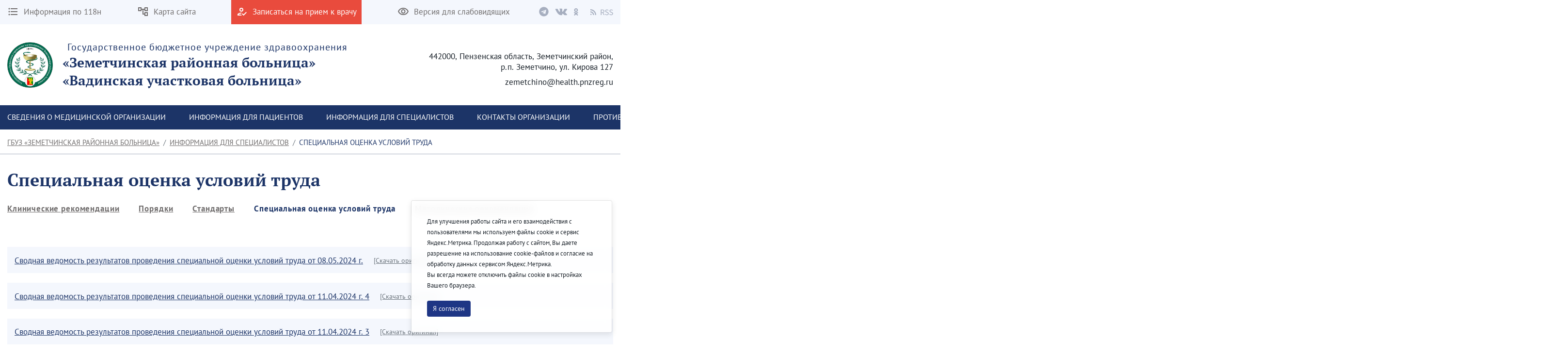

--- FILE ---
content_type: text/html;charset=UTF-8
request_url: https://zemrb.ru/en/sout
body_size: 179172
content:




































	
		
		
			<!DOCTYPE html>




























































<html class="ltr" dir="ltr" lang="en-US">

<head>
    <title>Специальная оценка условий труда - ГБУЗ «Земетчинская районная больница»</title>

    <meta content="initial-scale=1.0, width=device-width" name="viewport" />






































<meta content="text/html; charset=UTF-8" http-equiv="content-type" />












<script data-senna-track="permanent" src="/combo?browserId=chrome&minifierType=js&languageId=en_US&b=7307&t=1769823893551&/o/frontend-js-jquery-web/jquery/jquery.min.js&/o/frontend-js-jquery-web/jquery/init.js&/o/frontend-js-jquery-web/jquery/ajax.js&/o/frontend-js-jquery-web/jquery/bootstrap.bundle.min.js&/o/frontend-js-jquery-web/jquery/collapsible_search.js&/o/frontend-js-jquery-web/jquery/fm.js&/o/frontend-js-jquery-web/jquery/form.js&/o/frontend-js-jquery-web/jquery/popper.min.js&/o/frontend-js-jquery-web/jquery/side_navigation.js" type="text/javascript"></script>
<link data-senna-track="temporary" href="https://zemrb.ru/sout" rel="canonical" />
<link data-senna-track="temporary" href="https://zemrb.ru/sout" hreflang="ru-RU" rel="alternate" />
<link data-senna-track="temporary" href="https://zemrb.ru/en/sout" hreflang="en-US" rel="alternate" />
<link data-senna-track="temporary" href="https://zemrb.ru/sout" hreflang="x-default" rel="alternate" />

<meta property="og:locale" content="en_US">
<meta property="og:locale:alternate" content="en_US">
<meta property="og:locale:alternate" content="ru_RU">
<meta property="og:site_name" content="ГБУЗ «Земетчинская районная больница»">
<meta property="og:title" content="Специальная оценка условий труда - ГБУЗ «Земетчинская районная больница» - penza">
<meta property="og:type" content="website">
<meta property="og:url" content="https://zemrb.ru/sout">


<link href="https://zemrb.ru/o/theme1/images/favicon.ico" rel="icon" />



<link class="lfr-css-file" data-senna-track="temporary" href="https://zemrb.ru/o/theme1/css/clay.css?browserId=chrome&amp;themeId=theme1_WAR_theme1&amp;minifierType=css&amp;languageId=en_US&amp;b=7307&amp;t=1769823926000" id="liferayAUICSS" rel="stylesheet" type="text/css" />



<link data-senna-track="temporary" href="/o/frontend-css-web/main.css?browserId=chrome&amp;themeId=theme1_WAR_theme1&amp;minifierType=css&amp;languageId=en_US&amp;b=7307&amp;t=1623377010573" id="liferayPortalCSS" rel="stylesheet" type="text/css" />









	

	





	



	

		<link data-senna-track="temporary" href="/combo?browserId=chrome&amp;minifierType=&amp;themeId=theme1_WAR_theme1&amp;languageId=en_US&amp;b=7307&amp;com_liferay_asset_publisher_web_portlet_AssetPublisherPortlet_INSTANCE_Zpu9ZkzxAyLY:%2Fcss%2Fmain.css&amp;com_liferay_portal_search_web_search_bar_portlet_SearchBarPortlet_INSTANCE_FooterSearch:%2Fcss%2Fmain.css&amp;com_liferay_product_navigation_product_menu_web_portlet_ProductMenuPortlet:%2Fcss%2Fmain.css&amp;com_liferay_product_navigation_user_personal_bar_web_portlet_ProductNavigationUserPersonalBarPortlet:%2Fcss%2Fmain.css&amp;com_liferay_site_navigation_menu_web_portlet_SiteNavigationMenuPortlet_INSTANCE_footer_navigation_menu_0:%2Fcss%2Fmain.css&amp;t=1769823926000" id="7d7608e3" rel="stylesheet" type="text/css" />

	







<script data-senna-track="temporary" type="text/javascript">
	// <![CDATA[
		var Liferay = Liferay || {};

		Liferay.Browser = {
			acceptsGzip: function() {
				return true;
			},

			

			getMajorVersion: function() {
				return 131.0;
			},

			getRevision: function() {
				return '537.36';
			},
			getVersion: function() {
				return '131.0';
			},

			

			isAir: function() {
				return false;
			},
			isChrome: function() {
				return true;
			},
			isEdge: function() {
				return false;
			},
			isFirefox: function() {
				return false;
			},
			isGecko: function() {
				return true;
			},
			isIe: function() {
				return false;
			},
			isIphone: function() {
				return false;
			},
			isLinux: function() {
				return false;
			},
			isMac: function() {
				return true;
			},
			isMobile: function() {
				return false;
			},
			isMozilla: function() {
				return false;
			},
			isOpera: function() {
				return false;
			},
			isRtf: function() {
				return true;
			},
			isSafari: function() {
				return true;
			},
			isSun: function() {
				return false;
			},
			isWebKit: function() {
				return true;
			},
			isWindows: function() {
				return false;
			}
		};

		Liferay.Data = Liferay.Data || {};

		Liferay.Data.ICONS_INLINE_SVG = true;

		Liferay.Data.NAV_SELECTOR = '#navigation';

		Liferay.Data.NAV_SELECTOR_MOBILE = '#navigationCollapse';

		Liferay.Data.isCustomizationView = function() {
			return false;
		};

		Liferay.Data.notices = [
			

			
		];

		Liferay.PortletKeys = {
			DOCUMENT_LIBRARY: 'com_liferay_document_library_web_portlet_DLPortlet',
			DYNAMIC_DATA_MAPPING: 'com_liferay_dynamic_data_mapping_web_portlet_DDMPortlet',
			ITEM_SELECTOR: 'com_liferay_item_selector_web_portlet_ItemSelectorPortlet'
		};

		Liferay.PropsValues = {
			JAVASCRIPT_SINGLE_PAGE_APPLICATION_TIMEOUT: 0,
			NTLM_AUTH_ENABLED: false,
			UPLOAD_SERVLET_REQUEST_IMPL_MAX_SIZE: 1048576000
		};

		Liferay.ThemeDisplay = {

			

			
				getLayoutId: function() {
					return '88';
				},

				

				getLayoutRelativeControlPanelURL: function() {
					return '/en/group/zemrb/~/control_panel/manage';
				},

				getLayoutRelativeURL: function() {
					return '/en/sout';
				},
				getLayoutURL: function() {
					return 'https://zemrb.ru/en/sout';
				},
				getParentLayoutId: function() {
					return '28';
				},
				isControlPanel: function() {
					return false;
				},
				isPrivateLayout: function() {
					return 'false';
				},
				isVirtualLayout: function() {
					return false;
				},
			

			getBCP47LanguageId: function() {
				return 'en-US';
			},
			getCanonicalURL: function() {

				

				return 'https\x3a\x2f\x2fzemrb\x2eru\x2fsout';
			},
			getCDNBaseURL: function() {
				return 'https://zemrb.ru';
			},
			getCDNDynamicResourcesHost: function() {
				return '';
			},
			getCDNHost: function() {
				return '';
			},
			getCompanyGroupId: function() {
				return '35751';
			},
			getCompanyId: function() {
				return '35723';
			},
			getDefaultLanguageId: function() {
				return 'ru_RU';
			},
			getDoAsUserIdEncoded: function() {
				return '';
			},
			getLanguageId: function() {
				return 'en_US';
			},
			getParentGroupId: function() {
				return '34070521';
			},
			getPathContext: function() {
				return '';
			},
			getPathImage: function() {
				return '/image';
			},
			getPathJavaScript: function() {
				return '/o/frontend-js-web';
			},
			getPathMain: function() {
				return '/en/c';
			},
			getPathThemeImages: function() {
				return 'https://zemrb.ru/o/theme1/images';
			},
			getPathThemeRoot: function() {
				return '/o/theme1';
			},
			getPlid: function() {
				return '24648';
			},
			getPortalURL: function() {
				return 'https://zemrb.ru';
			},
			getScopeGroupId: function() {
				return '34070521';
			},
			getScopeGroupIdOrLiveGroupId: function() {
				return '34070521';
			},
			getSessionId: function() {
				return '';
			},
			getSiteAdminURL: function() {
				return 'https://zemrb.ru/group/zemrb/~/control_panel/manage?p_p_lifecycle=0&p_p_state=maximized&p_p_mode=view';
			},
			getSiteGroupId: function() {
				return '34070521';
			},
			getURLControlPanel: function() {
				return '/en/group/control_panel?refererPlid=24648';
			},
			getURLHome: function() {
				return 'https\x3a\x2f\x2fzemrb\x2eru\x2fweb\x2fguest';
			},
			getUserEmailAddress: function() {
				return '';
			},
			getUserId: function() {
				return '35729';
			},
			getUserName: function() {
				return '';
			},
			isAddSessionIdToURL: function() {
				return false;
			},
			isImpersonated: function() {
				return false;
			},
			isSignedIn: function() {
				return false;
			},
			isStateExclusive: function() {
				return false;
			},
			isStateMaximized: function() {
				return false;
			},
			isStatePopUp: function() {
				return false;
			}
		};

		var themeDisplay = Liferay.ThemeDisplay;

		Liferay.AUI = {

			

			getAvailableLangPath: function() {
				return 'available_languages.jsp?browserId=chrome&themeId=theme1_WAR_theme1&colorSchemeId=01&minifierType=js&languageId=en_US&b=7307&t=1769823878885';
			},
			getCombine: function() {
				return true;
			},
			getComboPath: function() {
				return '/combo/?browserId=chrome&minifierType=&languageId=en_US&b=7307&t=1623376995526&';
			},
			getDateFormat: function() {
				return '%m/%d/%Y';
			},
			getEditorCKEditorPath: function() {
				return '/o/frontend-editor-ckeditor-web';
			},
			getFilter: function() {
				var filter = 'raw';

				
					
						filter = 'min';
					
					
				

				return filter;
			},
			getFilterConfig: function() {
				var instance = this;

				var filterConfig = null;

				if (!instance.getCombine()) {
					filterConfig = {
						replaceStr: '.js' + instance.getStaticResourceURLParams(),
						searchExp: '\\.js$'
					};
				}

				return filterConfig;
			},
			getJavaScriptRootPath: function() {
				return '/o/frontend-js-web';
			},
			getLangPath: function() {
				return 'aui_lang.jsp?browserId=chrome&themeId=theme1_WAR_theme1&colorSchemeId=01&minifierType=js&languageId=en_US&b=7307&t=1623376995526';
			},
			getPortletRootPath: function() {
				return '/html/portlet';
			},
			getStaticResourceURLParams: function() {
				return '?browserId=chrome&minifierType=&languageId=en_US&b=7307&t=1623376995526';
			}
		};

		Liferay.authToken = 'J3Ioqejt';

		

		Liferay.currentURL = '\x2fen\x2fsout';
		Liferay.currentURLEncoded = '\x252Fen\x252Fsout';
	// ]]>
</script>

<script src="/o/js_loader_config?t=1769823893446" type="text/javascript"></script>
<script data-senna-track="permanent" src="/combo?browserId=chrome&minifierType=js&languageId=en_US&b=7307&t=1623376995526&/o/frontend-js-aui-web/aui/aui/aui.js&/o/frontend-js-aui-web/liferay/modules.js&/o/frontend-js-aui-web/liferay/aui_sandbox.js&/o/frontend-js-aui-web/aui/attribute-base/attribute-base.js&/o/frontend-js-aui-web/aui/attribute-complex/attribute-complex.js&/o/frontend-js-aui-web/aui/attribute-core/attribute-core.js&/o/frontend-js-aui-web/aui/attribute-observable/attribute-observable.js&/o/frontend-js-aui-web/aui/attribute-extras/attribute-extras.js&/o/frontend-js-aui-web/aui/event-custom-base/event-custom-base.js&/o/frontend-js-aui-web/aui/event-custom-complex/event-custom-complex.js&/o/frontend-js-aui-web/aui/oop/oop.js&/o/frontend-js-aui-web/aui/aui-base-lang/aui-base-lang.js&/o/frontend-js-aui-web/liferay/dependency.js&/o/frontend-js-aui-web/liferay/util.js&/o/frontend-js-web/loader/config.js&/o/frontend-js-web/loader/loader.js&/o/frontend-js-web/liferay/dom_task_runner.js&/o/frontend-js-web/liferay/events.js&/o/frontend-js-web/liferay/lazy_load.js&/o/frontend-js-web/liferay/liferay.js&/o/frontend-js-web/liferay/global.bundle.js&/o/frontend-js-web/liferay/portlet.js&/o/frontend-js-web/liferay/workflow.js" type="text/javascript"></script>




	

	<script data-senna-track="temporary" src="/o/js_bundle_config?t=1769823912290" type="text/javascript"></script>


<script data-senna-track="temporary" type="text/javascript">
	// <![CDATA[
		
			
				
				
			
		

		

		
	// ]]>
</script>





	
		

			

			
		
		
	



	
		
		

			

			
		
	












	

	





	



	



















<link class="lfr-css-file" data-senna-track="temporary" href="https://zemrb.ru/o/theme1/css/main.css?browserId=chrome&amp;themeId=theme1_WAR_theme1&amp;minifierType=css&amp;languageId=en_US&amp;b=7307&amp;t=1769823926000" id="liferayThemeCSS" rel="stylesheet" type="text/css" />




	<style data-senna-track="temporary" type="text/css">
		#p_p_id_com_liferay_journal_content_web_portlet_JournalContentPortlet_INSTANCE_mgqB6HiNxb7z_ {
    border: 1px
            solid
          #e94b3d;
    margin: 0 0 10px 0;
}

#p_p_id_com_liferay_journal_content_web_portlet_JournalContentPortlet_INSTANCE_4mHWcqAsNEhO_ {
    border: 1px
            solid
          #e94b3d;
}
	</style>





	<style data-senna-track="temporary" type="text/css">

		

			

		

			

		

			

		

			

		

			

		

			

		

			

		

			

		

			

		

			

		

	</style>


<link href="/o/commerce-frontend-js/styles/main.css" rel="stylesheet" type="text/css" /><style data-senna-track="temporary" type="text/css">
</style>
<script type="text/javascript">
// <![CDATA[
Liferay.SPA = Liferay.SPA || {};
Liferay.SPA.cacheExpirationTime = -1;
Liferay.SPA.clearScreensCache = true;
Liferay.SPA.debugEnabled = false;
Liferay.SPA.excludedPaths = ["/c/document_library","/documents","/image"];
Liferay.SPA.loginRedirect = '';
Liferay.SPA.navigationExceptionSelectors = ':not([target="_blank"]):not([data-senna-off]):not([data-resource-href]):not([data-cke-saved-href]):not([data-cke-saved-href])';
Liferay.SPA.requestTimeout = 0;
Liferay.SPA.userNotification = {
	message: 'It looks like this is taking longer than expected.',
	timeout: 30000,
	title: 'Oops'
};
// ]]>
</script><script type="text/javascript">
// <![CDATA[
Liferay.Loader.require('frontend-js-spa-web@4.0.32/liferay/init.es', function(frontendJsSpaWeb4032LiferayInitEs) {
try {
(function() {
var frontendJsSpaWebLiferayInitEs = frontendJsSpaWeb4032LiferayInitEs;
frontendJsSpaWebLiferayInitEs.default.init(
	function(app) {
		app.setPortletsBlacklist({"com_liferay_site_navigation_directory_web_portlet_SitesDirectoryPortlet":true,"com_liferay_nested_portlets_web_portlet_NestedPortletsPortlet":true,"com_liferay_login_web_portlet_LoginPortlet":true,"com_liferay_login_web_portlet_FastLoginPortlet":true});
		app.setValidStatusCodes([221,490,494,499,491,492,493,495,220]);
	}
);
})();
} catch (err) {
	console.error(err);
}
});
// ]]>
</script>



















<script data-senna-track="temporary" type="text/javascript">
	if (window.Analytics) {
		window._com_liferay_document_library_analytics_isViewFileEntry = false;
	}
</script>







<script type="text/javascript">
// <![CDATA[
Liferay.on(
	'ddmFieldBlur', function(event) {
		if (window.Analytics) {
			Analytics.send(
				'fieldBlurred',
				'Form',
				{
					fieldName: event.fieldName,
					focusDuration: event.focusDuration,
					formId: event.formId,
					page: event.page
				}
			);
		}
	}
);

Liferay.on(
	'ddmFieldFocus', function(event) {
		if (window.Analytics) {
			Analytics.send(
				'fieldFocused',
				'Form',
				{
					fieldName: event.fieldName,
					formId: event.formId,
					page: event.page
				}
			);
		}
	}
);

Liferay.on(
	'ddmFormPageShow', function(event) {
		if (window.Analytics) {
			Analytics.send(
				'pageViewed',
				'Form',
				{
					formId: event.formId,
					page: event.page,
					title: event.title
				}
			);
		}
	}
);

Liferay.on(
	'ddmFormSubmit', function(event) {
		if (window.Analytics) {
			Analytics.send(
				'formSubmitted',
				'Form',
				{
					formId: event.formId
				}
			);
		}
	}
);

Liferay.on(
	'ddmFormView', function(event) {
		if (window.Analytics) {
			Analytics.send(
				'formViewed',
				'Form',
				{
					formId: event.formId,
					title: event.title
				}
			);
		}
	}
);
// ]]>
</script>








    <link rel="stylesheet" href="https://zemrb.ru/o/theme1/css/normalize.css?v=2.0.35">
    <link rel="stylesheet" href="https://zemrb.ru/o/theme1/css/bootstrap-grid.css?v=2.0.35">
    <link rel="stylesheet" href="https://zemrb.ru/o/theme1/js/slick/slick-theme.css?v=2.0.35">
    <link rel="stylesheet" href="https://zemrb.ru/o/theme1/css/bvi/bvi.min.css?v=2.0.35" type="text/css">

    <link rel="stylesheet" href="https://zemrb.ru/o/theme1/css/videojs/video-js.css?v=2.0.35">
    <link rel="stylesheet" href="https://zemrb.ru/o/theme1/css/videojs/videojs-vjsdownload.css?v=2.0.35">
    <link rel="stylesheet" href="https://zemrb.ru/o/theme1/css/videojs/videojs-share.css?v=2.0.35">
    <link rel="stylesheet" href="https://zemrb.ru/o/theme1/css/videojs/videojs-overlay.css?v=2.0.35">
</head>

<body class="chrome controls-visible  yui3-skin-sam signed-out public-page site">


















































	<nav aria-label="Quick Links" class="quick-access-nav" id="bysr_quickAccessNav">
		<h1 class="hide-accessible">Navigation</h1>

		<ul>
			
				<li><a href="#main-content">Skip to Content</a></li>
			

			
		</ul>
	</nav>

















































































<header class="avo-header ">
    <div class="avo-header-top hide_on_mobile">
        <div class="container">
                <div class="row flex">
    <div class="col-auto hide_on_mobile">
        <a class="avo-btn" href="https://zemrb.ru/en/118n">
            <svg width="24" height="24" viewBox="0 0 24 24" xmlns="http://www.w3.org/2000/svg">
            <path d="M4 10.5a1.5 1.5 0 100 3 1.5 1.5 0 000-3zm0-6a1.5 1.5 0 100 3 1.5 1.5 0 000-3zm0 12c-.8 0-1.5.7-1.5 1.5s.7 1.5 1.5 1.5 1.5-.7 1.5-1.5-.7-1.5-1.5-1.5zM7 19h14v-2H7v2zm0-6h14v-2H7v2zm0-8v2h14V5H7z"/>
            </svg>
            <span>
                Информация по 118н
            </span>
        </a>
    </div>
    <div class="col-auto hide_on_mobile">
        <a class="avo-btn" href="https://zemrb.ru/en/site-map">
            <svg width="24" height="24" viewBox="0 0 24 24" xmlns="http://www.w3.org/2000/svg">
                <path d="M22 11V3H15V6H9V3H2V11H9V8H11V18H15V21H22V13H15V16H13V8H15V11H22ZM7 9H4V5H7V9ZM17 15H20V19H17V15ZM17 5H20V9H17V5Z" />
            </svg>
            <span>Карта сайта</span>
        </a>
    </div>
    <div class="col-auto">
        <a class="avo-btn avo-btn__important" href="https://www.gosuslugi.ru/" target="_blank">
            <svg width="24" height="24" viewBox="0 0 24 24" xmlns="http://www.w3.org/2000/svg">
            <path d="M11 12a4 4 0 100-8 4 4 0 000 8zm0-6a2 2 0 012 2 2 2 0 01-2 2 2 2 0 01-2-2c0-1.1.9-2 2-2zM5 18c.2-.6 2.6-1.7 5-2l2-2h-1c-2.7 0-8 1.3-8 4v2h9l-2-2H5zm15.6-5.5l-5.1 5.2-2.1-2.1L12 17l3.5 3.5 6.5-6.6-1.4-1.4z"/>
            </svg>
            <span>Записаться на прием к врачу</span>
        </a>
    </div>
<div class="col-auto hide_on_mobile">
    <a class="js-visual-assistent avo-btn" href="javascript:">
        <svg width="24" height="24" viewBox="0 0 24 24" xmlns="http://www.w3.org/2000/svg">
        <path d="M12 6c3.8 0 7.2 2.1 8.8 5.5A9.8 9.8 0 0112 17a9.8 9.8 0 01-8.8-5.5C4.8 8.1 8.2 6 12 6zm0-2C7 4 2.7 7.1 1 11.5a11.8 11.8 0 0022 0C21.3 7.1 17 4 12 4zm0 5a2.5 2.5 0 110 5 2.5 2.5 0 010-5zm0-2a4.5 4.5 0 100 9 4.5 4.5 0 000-9z"/>
        </svg>
        <span>Версия для слабовидящих</span>
    </a>
</div>
                    <div class="col-auto">
<div class="avo-socials">
        <a class="avo-btn tg-link" href="https://t.me/gbuzzemrb" target="_blank">
        <svg fill="none" xmlns="http://www.w3.org/2000/svg" viewBox="0 0 32 32" width="20" height="20">
          <path d="M16 .5C7.437.5.5 7.438.5 16S7.438 31.5 16 31.5c8.563 0 15.5-6.938 15.5-15.5S24.562.5 16 .5zm7.613 10.619-2.544 11.988c-.188.85-.694 1.056-1.4.656l-3.875-2.856-1.869 1.8c-.206.206-.381.381-.781.381l.275-3.944 7.181-6.488c.313-.275-.069-.431-.482-.156l-8.875 5.587-3.825-1.194c-.831-.262-.85-.831.175-1.231l14.944-5.763c.694-.25 1.3.169 1.075 1.219z" fill="#B8BCCB"></path>
        </svg>
    </a>
    <a class="avo-btn vk-link" href="https://vk.com/public179291755" target="_blank">
        <svg fill="none" height="15" viewbox="0 0 36 22" width="26" xmlns="http://www.w3.org/2000/svg">
            <path clip-rule="evenodd" d="M17.4437 20.9137H19.5746C19.5746 20.9137 20.2186 20.8441 20.5461 20.4946C20.8495 20.1762 20.8402 19.5796 20.8402 19.5796C20.8402 19.5796 20.7974 16.7669 22.1243 16.3533C23.4512 15.9398 25.1131 19.0709 26.8942 20.2732C28.2397 21.1882 29.2633 20.9832 29.2633 20.9832L34.0239 20.9173C34.0239 20.9173 36.5139 20.7655 35.3266 18.8403C35.2298 18.6829 34.638 17.4166 31.7906 14.8143C28.8129 12.0913 29.2056 12.5305 32.803 7.81825C34.9879 4.9415 35.87 3.19386 35.5964 2.4399C35.3359 1.72986 33.7242 1.91286 33.7242 1.91286L28.3644 1.9458C28.1266 1.9181 27.8857 1.96012 27.6721 2.06658C27.4684 2.21267 27.3057 2.40724 27.1994 2.63205C26.6442 4.04863 25.9823 5.4225 25.2192 6.74221C22.8315 10.7279 21.8693 10.9384 21.4971 10.6913C20.5889 10.1131 20.816 8.37274 20.816 7.13749C20.816 3.27438 21.4115 1.66398 19.6547 1.24674C19.0629 1.10766 18.6348 1.01799 17.1441 0.997863C15.231 0.979563 13.6081 0.997863 12.6962 1.44621C12.0858 1.74267 11.6149 2.39781 11.9108 2.43624C12.2663 2.48199 13.0684 2.64852 13.4927 3.21765C14.051 3.94964 14.0231 5.59664 14.0231 5.59664C14.0231 5.59664 14.3302 10.1478 13.2768 10.7151C12.5548 11.1013 11.5628 10.3107 9.43564 6.68914C8.71312 5.43275 8.07346 4.13199 7.52062 2.79492C7.42057 2.56692 7.26684 2.36558 7.0721 2.20749C6.82339 2.04448 6.5435 1.93302 6.24952 1.87992L1.1614 1.91286C1.1614 1.91286 0.396509 1.93482 0.117351 2.26239C-0.133891 2.55336 0.0968799 3.1536 0.0968799 3.1536C0.0968799 3.1536 4.09442 12.3292 8.60003 16.9517C12.7409 21.1918 17.4437 20.9137 17.4437 20.9137Z" fill="#B8BCCB" fill-rule="evenodd"/>
        </svg>
    </a>
    <a class="avo-btn ok-link" href="https://ok.ru/group/57122507391004" target="_blank">
        <svg width="9" height="15" viewBox="0 0 13 22" fill="none" xmlns="http://www.w3.org/2000/svg">
            <path d="M6.37185 3.32751C7.66835 3.32751 8.72273 4.38188 8.72273 5.67838C8.72273 6.97364 7.66835 8.02826 6.37185 8.02826C5.0766 8.02826 4.02097 6.97364 4.02097 5.67838C4.02097 4.38188 5.0766 3.32751 6.37185 3.32751ZM6.37185 11.3545C9.50373 11.3545 12.0496 8.80864 12.0496 5.67838C12.0496 2.54688 9.50373 1.90735e-06 6.37185 1.90735e-06C3.24072 1.90735e-06 0.694089 2.54688 0.694089 5.67838C0.694089 8.80851 3.24072 11.3545 6.37185 11.3545ZM8.66898 15.9864C9.82485 15.723 10.9396 15.2658 11.9661 14.6208C12.743 14.1311 12.9772 13.104 12.4876 12.327C11.9986 11.5483 10.9721 11.3141 10.1939 11.8038C7.86822 13.2666 4.87372 13.266 2.54934 11.8038C1.77097 11.3141 0.744588 11.5484 0.256088 12.327C-0.233538 13.1046 -3.77298e-05 14.1311 0.777088 14.6208C1.80347 15.265 2.91822 15.723 4.07409 15.9864L0.899714 19.1607C0.250713 19.8103 0.250713 20.8633 0.900339 21.5128C1.22546 21.8373 1.65084 21.9999 2.07609 21.9999C2.50209 21.9999 2.92809 21.8374 3.25322 21.5128L6.3711 18.3935L9.49173 21.5128C10.1407 22.1624 11.1937 22.1624 11.8432 21.5128C12.4935 20.8633 12.4935 19.8095 11.8432 19.1607C11.8434 19.1607 8.66898 15.9864 8.66898 15.9864Z" fill="#B8BCCB"/>
        </svg>
    </a>
    <a class="avo-btn rss-link" href="/news?p_p_id=com_liferay_asset_publisher_web_portlet_AssetPublisherPortlet_INSTANCE_aaWzSkg4dOMe&p_p_lifecycle=2&p_p_state=normal&p_p_mode=view&p_p_resource_id=getRSS&p_p_cacheability=cacheLevelPage&_com_liferay_asset_publisher_web_portlet_AssetPublisherPortlet_INSTANCE_aaWzSkg4dOMe_currentURL=%2Fweb%2Fzemrb%2Fnews&_com_liferay_asset_publisher_web_portlet_AssetPublisherPortlet_INSTANCE_aaWzSkg4dOMe_portletAjaxable=true" target="_blank">
        <svg fill="none" height="12" viewbox="0 0 20 20" width="12" xmlns="http://www.w3.org/2000/svg">
            <path d="M2.18 19.9999C3.38398 19.9999 4.36 19.0239 4.36 17.8199C4.36 16.6159 3.38398 15.6399 2.18 15.6399C0.976019 15.6399 0 16.6159 0 17.8199C0 19.0239 0.976019 19.9999 2.18 19.9999Z" fill="#B8BCCB"/>
            <path d="M0 0V3.63753C9.03599 3.63753 16.3625 10.964 16.3625 20H20C20 8.95887 11.0411 0 0 0ZM0 7.27506V10.9126C5.01285 10.9126 9.0874 14.9871 9.0874 20H12.7249C12.7249 12.9692 7.03085 7.27506 0 7.27506Z" fill="#B8BCCB"/>
        </svg>
        <svg style="margin-left:4px;" width="26" height="13" viewBox="0 0 26 13" fill="none" xmlns="http://www.w3.org/2000/svg">
            <path d="M0.53 12V0.848H4.015C4.58167 0.848 5.103 0.904666 5.579 1.018C6.06633 1.12 6.48 1.29567 6.82 1.545C7.17133 1.79433 7.44333 2.11733 7.636 2.514C7.82867 2.91067 7.925 3.398 7.925 3.976C7.925 4.84867 7.69833 5.54567 7.245 6.067C6.79167 6.58833 6.17967 6.94533 5.409 7.138L8.248 12H6.65L3.964 7.291H1.941V12H0.53ZM1.941 6.135H3.811C4.68367 6.135 5.35233 5.95933 5.817 5.608C6.28167 5.24533 6.514 4.70133 6.514 3.976C6.514 3.23933 6.28167 2.72367 5.817 2.429C5.35233 2.13433 4.68367 1.987 3.811 1.987H1.941V6.135ZM13.0703 12.204C12.2883 12.204 11.563 12.0567 10.8943 11.762C10.2256 11.4673 9.64762 11.065 9.16029 10.555L10.0103 9.569C10.407 9.98833 10.8716 10.3283 11.4043 10.589C11.9483 10.8383 12.5093 10.963 13.0873 10.963C13.824 10.963 14.3963 10.7987 14.8043 10.47C15.2123 10.13 15.4163 9.688 15.4163 9.144C15.4163 8.86067 15.3653 8.62267 15.2633 8.43C15.1726 8.226 15.0423 8.056 14.8723 7.92C14.7136 7.77267 14.521 7.64233 14.2943 7.529C14.0676 7.41567 13.824 7.29667 13.5633 7.172L11.9653 6.475C11.7046 6.36167 11.4383 6.22567 11.1663 6.067C10.8943 5.90833 10.6506 5.71567 10.4353 5.489C10.22 5.26233 10.0443 4.996 9.90829 4.69C9.77229 4.37267 9.70429 4.01 9.70429 3.602C9.70429 3.18267 9.78929 2.79167 9.95929 2.429C10.1406 2.06633 10.3843 1.75467 10.6903 1.494C11.0076 1.222 11.376 1.01233 11.7953 0.864999C12.226 0.717666 12.6963 0.643999 13.2063 0.643999C13.875 0.643999 14.4926 0.774333 15.0593 1.035C15.626 1.28433 16.1076 1.613 16.5043 2.021L15.7393 2.939C15.3993 2.61033 15.0196 2.35533 14.6003 2.174C14.1923 1.98133 13.7276 1.885 13.2063 1.885C12.583 1.885 12.0786 2.03233 11.6933 2.327C11.3193 2.61033 11.1323 3.007 11.1323 3.517C11.1323 3.789 11.1833 4.02133 11.2853 4.214C11.3986 4.39533 11.546 4.55967 11.7273 4.707C11.9086 4.843 12.107 4.96767 12.3223 5.081C12.5376 5.183 12.7586 5.27933 12.9853 5.37L14.5663 6.05C14.8836 6.186 15.184 6.34467 15.4673 6.526C15.7506 6.696 15.9943 6.9 16.1983 7.138C16.4023 7.36467 16.561 7.63667 16.6743 7.954C16.799 8.26 16.8613 8.617 16.8613 9.025C16.8613 9.467 16.7706 9.88067 16.5893 10.266C16.4193 10.6513 16.17 10.9913 15.8413 11.286C15.5126 11.5693 15.116 11.796 14.6513 11.966C14.1866 12.1247 13.6596 12.204 13.0703 12.204ZM21.9189 12.204C21.1369 12.204 20.4116 12.0567 19.7429 11.762C19.0743 11.4673 18.4963 11.065 18.0089 10.555L18.8589 9.569C19.2556 9.98833 19.7203 10.3283 20.2529 10.589C20.7969 10.8383 21.3579 10.963 21.9359 10.963C22.6726 10.963 23.2449 10.7987 23.6529 10.47C24.0609 10.13 24.2649 9.688 24.2649 9.144C24.2649 8.86067 24.2139 8.62267 24.1119 8.43C24.0213 8.226 23.8909 8.056 23.7209 7.92C23.5623 7.77267 23.3696 7.64233 23.1429 7.529C22.9163 7.41567 22.6726 7.29667 22.4119 7.172L20.8139 6.475C20.5533 6.36167 20.2869 6.22567 20.0149 6.067C19.7429 5.90833 19.4993 5.71567 19.2839 5.489C19.0686 5.26233 18.8929 4.996 18.7569 4.69C18.6209 4.37267 18.5529 4.01 18.5529 3.602C18.5529 3.18267 18.6379 2.79167 18.8079 2.429C18.9893 2.06633 19.2329 1.75467 19.5389 1.494C19.8563 1.222 20.2246 1.01233 20.6439 0.864999C21.0746 0.717666 21.5449 0.643999 22.0549 0.643999C22.7236 0.643999 23.3413 0.774333 23.9079 1.035C24.4746 1.28433 24.9563 1.613 25.3529 2.021L24.5879 2.939C24.2479 2.61033 23.8683 2.35533 23.4489 2.174C23.0409 1.98133 22.5763 1.885 22.0549 1.885C21.4316 1.885 20.9273 2.03233 20.5419 2.327C20.1679 2.61033 19.9809 3.007 19.9809 3.517C19.9809 3.789 20.0319 4.02133 20.1339 4.214C20.2473 4.39533 20.3946 4.55967 20.5759 4.707C20.7573 4.843 20.9556 4.96767 21.1709 5.081C21.3863 5.183 21.6073 5.27933 21.8339 5.37L23.4149 6.05C23.7323 6.186 24.0326 6.34467 24.3159 6.526C24.5993 6.696 24.8429 6.9 25.0469 7.138C25.2509 7.36467 25.4096 7.63667 25.5229 7.954C25.6476 8.26 25.7099 8.617 25.7099 9.025C25.7099 9.467 25.6193 9.88067 25.4379 10.266C25.2679 10.6513 25.0186 10.9913 24.6899 11.286C24.3613 11.5693 23.9646 11.796 23.4999 11.966C23.0353 12.1247 22.5083 12.204 21.9189 12.204Z" fill="#A6AEBF"/>
        </svg>                                        
    </a>
</div>
                    </div>
                </div>

        </div>
    </div>

    <div class="avo-header-middle">
            <div class="container">
            
                <div class="site-title-section flex">

                        <div class="flex">
                            <a href="https://zemrb.ru/en">
                                <img alt="" src="/image/layout_set_logo?img_id=142340148&amp;t=1769906148848" />
                            </a>
                            <a href="https://zemrb.ru/en" class="hide_on_mobile">
                                    <span class="subtitle">Государственное бюджетное учреждение здравоохранения</span>
                                    <strong class="title">«Земетчинская районная больница» </br> <span onclick="window.location='/vadinskaya-uchastkovaya-bolnica'">«Вадинская участковая больница»</strong></span></strong>
                            </a>
                            <a href="https://zemrb.ru/en" class="hide_on_desktop">
                                    <strong class="title">ГБУЗ «Земетчинская РБ»</strong>
                            </a>
                        </div>
                    <div class="site_header_address hide_on_mobile text-right">
                            <p>442000, Пензенская область, Земетчинский район, р.п. Земетчино, ул. Кирова 127</p>
                            <p>zemetchino@health.pnzreg.ru</p>
                    </div>
                </div>
    
            </div><!--/ container -->

<nav class="avo-menu flex hide_on_login_page">
    <div class="container container_search">
        <div class="js-search-box search-box">
            <div class="menu-search">








































	

	<div class="portlet-boundary portlet-boundary_com_liferay_portal_search_web_search_bar_portlet_SearchBarPortlet_  portlet-static portlet-static-end portlet-decorate portlet-search-bar " id="p_p_id_com_liferay_portal_search_web_search_bar_portlet_SearchBarPortlet_INSTANCE_FooterSearch_">
		<span id="p_com_liferay_portal_search_web_search_bar_portlet_SearchBarPortlet_INSTANCE_FooterSearch"></span>




	

	
		
			






































	
	
	
		

<section class="portlet" id="portlet_com_liferay_portal_search_web_search_bar_portlet_SearchBarPortlet_INSTANCE_FooterSearch">


    <div class="portlet-content">

        <div class="autofit-float autofit-row portlet-header">
            <div class="autofit-col autofit-col-expand">
                <h2 class="portlet-title-text">Search Bar</h2>
            </div>

            <div class="autofit-col autofit-col-end">
                <div class="autofit-section">
                </div>
            </div>
        </div>

        
			<div class=" portlet-content-container">
				


	<div class="portlet-body">



	
		
			
			
				
					



















































	

				

				
					
					
						


	

		


















	
	
		





























































<form action="https://zemrb.ru/en/search" class="form  " data-fm-namespace="_com_liferay_portal_search_web_search_bar_portlet_SearchBarPortlet_INSTANCE_FooterSearch_" id="_com_liferay_portal_search_web_search_bar_portlet_SearchBarPortlet_INSTANCE_FooterSearch_fm" method="get" name="_com_liferay_portal_search_web_search_bar_portlet_SearchBarPortlet_INSTANCE_FooterSearch_fm" >
	

	






































































	
	
	
	
	
	
	
	

		

		
			
			
			
			
				<input  class="field form-control"  id="_com_liferay_portal_search_web_search_bar_portlet_SearchBarPortlet_INSTANCE_FooterSearch_formDate"    name="_com_liferay_portal_search_web_search_bar_portlet_SearchBarPortlet_INSTANCE_FooterSearch_formDate"     type="hidden" value="1769907795762"   />
			
		

		
	









			

			

			


































				<fieldset class="fieldset search-bar" ><div class="">
					






































































	
	
	
	
	
	
	
	

		

		
			
			
			
			
				<input  class="field search-bar-empty-search-input form-control"  id="_com_liferay_portal_search_web_search_bar_portlet_SearchBarPortlet_INSTANCE_FooterSearch_emptySearchEnabled"    name="_com_liferay_portal_search_web_search_bar_portlet_SearchBarPortlet_INSTANCE_FooterSearch_emptySearchEnabled"     type="hidden" value="false"   />
			
		

		
	










					<div class="input-group search-bar-simple">
						
							
							
								<div class="input-group-item search-bar-keywords-input-wrapper">
									<input class="form-control input-group-inset input-group-inset-after search-bar-keywords-input" data-qa-id="searchInput" id="dkrk___q" name="q" placeholder="Search..." title="Search" type="text" value="" />

									






































































	
	
	
	
	
	
	
	

		

		
			
			
			
			
				<input  class="field form-control"  id="_com_liferay_portal_search_web_search_bar_portlet_SearchBarPortlet_INSTANCE_FooterSearch_scope"    name="_com_liferay_portal_search_web_search_bar_portlet_SearchBarPortlet_INSTANCE_FooterSearch_scope"     type="hidden" value=""   />
			
		

		
	










									<div class="input-group-inset-item input-group-inset-item-after">
										<button class="btn btn-monospaced btn-unstyled"type="submit" aria-label="Submit" ><span class="inline-item"><svg class="lexicon-icon lexicon-icon-search" role="presentation" viewBox="0 0 512 512"><use xlink:href="https://zemrb.ru/o/theme1/images/clay/icons.svg#search" /></svg></span></button>
									</div>
								</div>
							
						
					</div>
				</div></fieldset>
			
		



























































	

	
</form>



<script type="text/javascript">
// <![CDATA[
AUI().use('liferay-form', function(A) {(function() {var $ = AUI.$;var _ = AUI._;
	Liferay.Form.register(
		{
			id: '_com_liferay_portal_search_web_search_bar_portlet_SearchBarPortlet_INSTANCE_FooterSearch_fm'

			
				, fieldRules: [

					

				]
			

			

			, validateOnBlur: true
		}
	);

	var onDestroyPortlet = function(event) {
		if (event.portletId === 'com_liferay_portal_search_web_search_bar_portlet_SearchBarPortlet_INSTANCE_FooterSearch') {
			delete Liferay.Form._INSTANCES['_com_liferay_portal_search_web_search_bar_portlet_SearchBarPortlet_INSTANCE_FooterSearch_fm'];
		}
	};

	Liferay.on('destroyPortlet', onDestroyPortlet);

	

	Liferay.fire(
		'_com_liferay_portal_search_web_search_bar_portlet_SearchBarPortlet_INSTANCE_FooterSearch_formReady',
		{
			formName: '_com_liferay_portal_search_web_search_bar_portlet_SearchBarPortlet_INSTANCE_FooterSearch_fm'
		}
	);
})();});
// ]]>
</script>

		<script type="text/javascript">
// <![CDATA[
AUI().use('liferay-search-bar', function(A) {(function() {var $ = AUI.$;var _ = AUI._;
			new Liferay.Search.SearchBar(A.one('#_com_liferay_portal_search_web_search_bar_portlet_SearchBarPortlet_INSTANCE_FooterSearch_fm'));
		})();});
// ]]>
</script>
	


	
	

					
				
			
		
	
	



	</div>

			</div>
		
    </div>
</section>
	

		
		
	







	</div>






            </div>
        </div>
    </div>
    <div class="container flex">
        <div class="menu">








































	

	<div class="portlet-boundary portlet-boundary_com_liferay_site_navigation_menu_web_portlet_SiteNavigationMenuPortlet_  portlet-static portlet-static-end portlet-decorate portlet-navigation " id="p_p_id_com_liferay_site_navigation_menu_web_portlet_SiteNavigationMenuPortlet_INSTANCE_primary_navigation_menu_">
		<span id="p_com_liferay_site_navigation_menu_web_portlet_SiteNavigationMenuPortlet_INSTANCE_primary_navigation_menu"></span>




	

	
		
			






































	
	
	
		

<section class="portlet" id="portlet_com_liferay_site_navigation_menu_web_portlet_SiteNavigationMenuPortlet_INSTANCE_primary_navigation_menu">


    <div class="portlet-content">

        <div class="autofit-float autofit-row portlet-header">
            <div class="autofit-col autofit-col-expand">
                <h2 class="portlet-title-text">Navigation Menu</h2>
            </div>

            <div class="autofit-col autofit-col-end">
                <div class="autofit-section">
                </div>
            </div>
        </div>

        
			<div class=" portlet-content-container">
				


	<div class="portlet-body">



	
		
			
			
				
					



















































	

				

				
					
					
						


	

		




















	

		

		
			
				

	<div class="pragm-hor-menu" id="navbar_com_liferay_site_navigation_menu_web_portlet_SiteNavigationMenuPortlet_INSTANCE_primary_navigation_menu">
		<ul aria-label="Site Pages" class="navbar-blank navbar-nav navbar-site" role="menubar">






					<li class="lfr-nav-item nav-item dropdown" id="layout_com_liferay_site_navigation_menu_web_portlet_SiteNavigationMenuPortlet_INSTANCE_primary_navigation_menu_34549365" role="presentation">
						<a aria-labelledby="layout_com_liferay_site_navigation_menu_web_portlet_SiteNavigationMenuPortlet_INSTANCE_primary_navigation_menu_34549365" aria-haspopup='true' class="nav-link text-truncate dropdown-toggle" href='https://zemrb.ru/en/general-information'  role="menuitem">
							<span class="text-truncate"> Сведения о медицинской организации</span>
						</a>

						    <ul aria-expanded="false" class="child-menu dropdown-menu child-menu-wrapper" role="menu">
                                <div class="container flex">
                                    <li>
                                        <h3>Сведения о медицинской организации</h3>
                                    </li>
                                    <div class="child-menu-wrapper-items">



		<li class="" id="layout_com_liferay_site_navigation_menu_web_portlet_SiteNavigationMenuPortlet_INSTANCE_primary_navigation_menu_34549366" role="presentation">
			<a aria-labelledby="layout_com_liferay_site_navigation_menu_web_portlet_SiteNavigationMenuPortlet_INSTANCE_primary_navigation_menu_34549366" class="dropdown-item" href="https://zemrb.ru/en/general-information"  role="menuitem">Общая информация</a>
		</li>



		<li class="" id="layout_com_liferay_site_navigation_menu_web_portlet_SiteNavigationMenuPortlet_INSTANCE_primary_navigation_menu_34834339" role="presentation">
			<a aria-labelledby="layout_com_liferay_site_navigation_menu_web_portlet_SiteNavigationMenuPortlet_INSTANCE_primary_navigation_menu_34834339" class="dropdown-item" href="https://zemrb.ru/en/contact-information"  role="menuitem">Контакты организации</a>
		</li>



		<li class="" id="layout_com_liferay_site_navigation_menu_web_portlet_SiteNavigationMenuPortlet_INSTANCE_primary_navigation_menu_34549368" role="presentation">
			<a aria-labelledby="layout_com_liferay_site_navigation_menu_web_portlet_SiteNavigationMenuPortlet_INSTANCE_primary_navigation_menu_34549368" class="dropdown-item" href="https://zemrb.ru/en/specialists"  role="menuitem">Медицинские работники</a>
		</li>



		<li class="" id="layout_com_liferay_site_navigation_menu_web_portlet_SiteNavigationMenuPortlet_INSTANCE_primary_navigation_menu_34549369" role="presentation">
			<a aria-labelledby="layout_com_liferay_site_navigation_menu_web_portlet_SiteNavigationMenuPortlet_INSTANCE_primary_navigation_menu_34549369" class="dropdown-item" href="https://zemrb.ru/en/financial-and-economic-activity-and-wages"  role="menuitem">Финансово-экономическая деятельность и заработная плата</a>
		</li>



		<li class="" id="layout_com_liferay_site_navigation_menu_web_portlet_SiteNavigationMenuPortlet_INSTANCE_primary_navigation_menu_34549370" role="presentation">
			<a aria-labelledby="layout_com_liferay_site_navigation_menu_web_portlet_SiteNavigationMenuPortlet_INSTANCE_primary_navigation_menu_34549370" class="dropdown-item" href="https://zemrb.ru/en/reviews"  role="menuitem">Отзывы пациентов</a>
		</li>



		<li class="" id="layout_com_liferay_site_navigation_menu_web_portlet_SiteNavigationMenuPortlet_INSTANCE_primary_navigation_menu_34549371" role="presentation">
			<a aria-labelledby="layout_com_liferay_site_navigation_menu_web_portlet_SiteNavigationMenuPortlet_INSTANCE_primary_navigation_menu_34549371" class="dropdown-item" href="https://zemrb.ru/en/control"  role="menuitem">Вышестоящие и контролирующие органы</a>
		</li>



		<li class="" id="layout_com_liferay_site_navigation_menu_web_portlet_SiteNavigationMenuPortlet_INSTANCE_primary_navigation_menu_34549372" role="presentation">
			<a aria-labelledby="layout_com_liferay_site_navigation_menu_web_portlet_SiteNavigationMenuPortlet_INSTANCE_primary_navigation_menu_34549372" class="dropdown-item" href="https://zemrb.ru/en/documents"  role="menuitem">Документы</a>
		</li>



		<li class="" id="layout_com_liferay_site_navigation_menu_web_portlet_SiteNavigationMenuPortlet_INSTANCE_primary_navigation_menu_34549373" role="presentation">
			<a aria-labelledby="layout_com_liferay_site_navigation_menu_web_portlet_SiteNavigationMenuPortlet_INSTANCE_primary_navigation_menu_34549373" class="dropdown-item" href="https://zemrb.ru/en/news"  role="menuitem">Новости</a>
		</li>



		<li class="" id="layout_com_liferay_site_navigation_menu_web_portlet_SiteNavigationMenuPortlet_INSTANCE_primary_navigation_menu_34549374" role="presentation">
			<a aria-labelledby="layout_com_liferay_site_navigation_menu_web_portlet_SiteNavigationMenuPortlet_INSTANCE_primary_navigation_menu_34549374" class="dropdown-item" href="https://zemrb.ru/en/photo-gallery"  role="menuitem">Фотогалерея</a>
		</li>



		<li class="" id="layout_com_liferay_site_navigation_menu_web_portlet_SiteNavigationMenuPortlet_INSTANCE_primary_navigation_menu_34549375" role="presentation">
			<a aria-labelledby="layout_com_liferay_site_navigation_menu_web_portlet_SiteNavigationMenuPortlet_INSTANCE_primary_navigation_menu_34549375" class="dropdown-item" href="https://zemrb.ru/en/video"  role="menuitem">Видео</a>
		</li>



		<li class="" id="layout_com_liferay_site_navigation_menu_web_portlet_SiteNavigationMenuPortlet_INSTANCE_primary_navigation_menu_34549376" role="presentation">
			<a aria-labelledby="layout_com_liferay_site_navigation_menu_web_portlet_SiteNavigationMenuPortlet_INSTANCE_primary_navigation_menu_34549376" class="dropdown-item" href="https://zemrb.ru/en/constituent-documents"  role="menuitem">Учредительные документы</a>
		</li>



		<li class="" id="layout_com_liferay_site_navigation_menu_web_portlet_SiteNavigationMenuPortlet_INSTANCE_primary_navigation_menu_4676295527" role="presentation">
			<a aria-labelledby="layout_com_liferay_site_navigation_menu_web_portlet_SiteNavigationMenuPortlet_INSTANCE_primary_navigation_menu_4676295527" class="dropdown-item" href="https://zemrb.ru/en/construction-of-new-buildings"  role="menuitem">Информация о ходе строительства новых корпусов</a>
		</li>



		<li class="" id="layout_com_liferay_site_navigation_menu_web_portlet_SiteNavigationMenuPortlet_INSTANCE_primary_navigation_menu_6049975080" role="presentation">
			<a aria-labelledby="layout_com_liferay_site_navigation_menu_web_portlet_SiteNavigationMenuPortlet_INSTANCE_primary_navigation_menu_6049975080" class="dropdown-item" href="https://zemrb.ru/en/vadinskaya-uchastkovaya-bolnica"  role="menuitem">Вадинская участковая больница</a>
		</li>

                                    </div>
                                </div>
                            </ul>
					</li>






					<li class="lfr-nav-item nav-item dropdown" id="layout_com_liferay_site_navigation_menu_web_portlet_SiteNavigationMenuPortlet_INSTANCE_primary_navigation_menu_34549377" role="presentation">
						<a aria-labelledby="layout_com_liferay_site_navigation_menu_web_portlet_SiteNavigationMenuPortlet_INSTANCE_primary_navigation_menu_34549377" aria-haspopup='true' class="nav-link text-truncate dropdown-toggle" href='https://zemrb.ru/en/the-rights-of-citizens-in-the-field-of-health-protection'  role="menuitem">
							<span class="text-truncate"> Информация для пациентов</span>
						</a>

						    <ul aria-expanded="false" class="child-menu dropdown-menu child-menu-wrapper" role="menu">
                                <div class="container flex">
                                    <li>
                                        <h3>Информация для пациентов</h3>
                                    </li>
                                    <div class="child-menu-wrapper-items">



		<li class="" id="layout_com_liferay_site_navigation_menu_web_portlet_SiteNavigationMenuPortlet_INSTANCE_primary_navigation_menu_34549378" role="presentation">
			<a aria-labelledby="layout_com_liferay_site_navigation_menu_web_portlet_SiteNavigationMenuPortlet_INSTANCE_primary_navigation_menu_34549378" class="dropdown-item" href="https://zemrb.ru/en/the-rights-of-citizens-in-the-field-of-health-protection"  role="menuitem">Права граждан в сфере охраны здоровья</a>
		</li>



		<li class="" id="layout_com_liferay_site_navigation_menu_web_portlet_SiteNavigationMenuPortlet_INSTANCE_primary_navigation_menu_34549379" role="presentation">
			<a aria-labelledby="layout_com_liferay_site_navigation_menu_web_portlet_SiteNavigationMenuPortlet_INSTANCE_primary_navigation_menu_34549379" class="dropdown-item" href="https://zemrb.ru/en/obligations-of-citizens-in-the-field-of-health-care"  role="menuitem">Обязанности граждан в сфере охраны здоровья</a>
		</li>



		<li class="" id="layout_com_liferay_site_navigation_menu_web_portlet_SiteNavigationMenuPortlet_INSTANCE_primary_navigation_menu_34549380" role="presentation">
			<a aria-labelledby="layout_com_liferay_site_navigation_menu_web_portlet_SiteNavigationMenuPortlet_INSTANCE_primary_navigation_menu_34549380" class="dropdown-item" href="https://zemrb.ru/en/rules-for-registering-for-an-initial-appointment"  role="menuitem">Правила записи на первичный прием</a>
		</li>



		<li class="" id="layout_com_liferay_site_navigation_menu_web_portlet_SiteNavigationMenuPortlet_INSTANCE_primary_navigation_menu_34549381" role="presentation">
			<a aria-labelledby="layout_com_liferay_site_navigation_menu_web_portlet_SiteNavigationMenuPortlet_INSTANCE_primary_navigation_menu_34549381" class="dropdown-item" href="https://zemrb.ru/en/rules-for-registering-for-examination"  role="menuitem">Правила записи на обследование</a>
		</li>



		<li class="" id="layout_com_liferay_site_navigation_menu_web_portlet_SiteNavigationMenuPortlet_INSTANCE_primary_navigation_menu_34549382" role="presentation">
			<a aria-labelledby="layout_com_liferay_site_navigation_menu_web_portlet_SiteNavigationMenuPortlet_INSTANCE_primary_navigation_menu_34549382" class="dropdown-item" href="https://zemrb.ru/en/rules-for-preparing-for-diagnostic-studies"  role="menuitem">Правила подготовки к диагностическим исследованиям</a>
		</li>



		<li class="" id="layout_com_liferay_site_navigation_menu_web_portlet_SiteNavigationMenuPortlet_INSTANCE_primary_navigation_menu_34549383" role="presentation">
			<a aria-labelledby="layout_com_liferay_site_navigation_menu_web_portlet_SiteNavigationMenuPortlet_INSTANCE_primary_navigation_menu_34549383" class="dropdown-item" href="https://zemrb.ru/en/hospitalization-rules"  role="menuitem">Правила госпитализации</a>
		</li>



		<li class="" id="layout_com_liferay_site_navigation_menu_web_portlet_SiteNavigationMenuPortlet_INSTANCE_primary_navigation_menu_34549384" role="presentation">
			<a aria-labelledby="layout_com_liferay_site_navigation_menu_web_portlet_SiteNavigationMenuPortlet_INSTANCE_primary_navigation_menu_34549384" class="dropdown-item" href="https://zemrb.ru/en/terms-of-hospitalization"  role="menuitem">Сроки госпитализации</a>
		</li>



		<li class="" id="layout_com_liferay_site_navigation_menu_web_portlet_SiteNavigationMenuPortlet_INSTANCE_primary_navigation_menu_34549385" role="presentation">
			<a aria-labelledby="layout_com_liferay_site_navigation_menu_web_portlet_SiteNavigationMenuPortlet_INSTANCE_primary_navigation_menu_34549385" class="dropdown-item" href="https://zemrb.ru/en/the-timing-of-the-medical-examination"  role="menuitem">Сроки проводимой диспансеризации населения в медицинской организации, оказывающей первичную медико-санитарную помощь и имеющей прикрепленное население</a>
		</li>



		<li class="" id="layout_com_liferay_site_navigation_menu_web_portlet_SiteNavigationMenuPortlet_INSTANCE_primary_navigation_menu_34549386" role="presentation">
			<a aria-labelledby="layout_com_liferay_site_navigation_menu_web_portlet_SiteNavigationMenuPortlet_INSTANCE_primary_navigation_menu_34549386" class="dropdown-item" href="https://zemrb.ru/en/the-results-of-the-ongoing-medical-examination"  role="menuitem">Результаты проводимой диспансеризации населения в медицинской организации, оказывающей первичную медико-санитарную помощь и имеющей прикрепленное население</a>
		</li>



		<li class="" id="layout_com_liferay_site_navigation_menu_web_portlet_SiteNavigationMenuPortlet_INSTANCE_primary_navigation_menu_34549387" role="presentation">
			<a aria-labelledby="layout_com_liferay_site_navigation_menu_web_portlet_SiteNavigationMenuPortlet_INSTANCE_primary_navigation_menu_34549387" class="dropdown-item" href="https://zemrb.ru/en/circle-of-goodness"  role="menuitem">Информация о фонде поддержки детей с тяжелыми жизнеугрожающими и хроническими заболеваниями в том числе редкими (орфанными) заболеваниями, «Круг добра»</a>
		</li>



		<li class="" id="layout_com_liferay_site_navigation_menu_web_portlet_SiteNavigationMenuPortlet_INSTANCE_primary_navigation_menu_34549388" role="presentation">
			<a aria-labelledby="layout_com_liferay_site_navigation_menu_web_portlet_SiteNavigationMenuPortlet_INSTANCE_primary_navigation_menu_34549388" class="dropdown-item" href="https://zemrb.ru/en/palliative-care"  role="menuitem">Паллиативная помощь, включая оказание паллиативной медицинской помощи детскому населению</a>
		</li>



		<li class="" id="layout_com_liferay_site_navigation_menu_web_portlet_SiteNavigationMenuPortlet_INSTANCE_primary_navigation_menu_34830140" role="presentation">
			<a aria-labelledby="layout_com_liferay_site_navigation_menu_web_portlet_SiteNavigationMenuPortlet_INSTANCE_primary_navigation_menu_34830140" class="dropdown-item" href="https://zemrb.ru/en/field-team-schedules"  role="menuitem">Графики выездных бригад</a>
		</li>



		<li class="" id="layout_com_liferay_site_navigation_menu_web_portlet_SiteNavigationMenuPortlet_INSTANCE_primary_navigation_menu_34944826" role="presentation">
			<a aria-labelledby="layout_com_liferay_site_navigation_menu_web_portlet_SiteNavigationMenuPortlet_INSTANCE_primary_navigation_menu_34944826" class="dropdown-item" href="https://zemrb.ru/en/medical-certification-for-arms"  role="menuitem">Медицинское освидетельствование на оружие</a>
		</li>



		<li class="" id="layout_com_liferay_site_navigation_menu_web_portlet_SiteNavigationMenuPortlet_INSTANCE_primary_navigation_menu_67182958" role="presentation">
			<a aria-labelledby="layout_com_liferay_site_navigation_menu_web_portlet_SiteNavigationMenuPortlet_INSTANCE_primary_navigation_menu_67182958" class="dropdown-item" href="https://zemrb.ru/en/accepting-applications-to-call-a-doctor-at-state-services"  role="menuitem">Прием заявок (запись) на вызов врача на дом на Госуслугах</a>
		</li>



		<li class="" id="layout_com_liferay_site_navigation_menu_web_portlet_SiteNavigationMenuPortlet_INSTANCE_primary_navigation_menu_69850734" role="presentation">
			<a aria-labelledby="layout_com_liferay_site_navigation_menu_web_portlet_SiteNavigationMenuPortlet_INSTANCE_primary_navigation_menu_69850734" class="dropdown-item" href="https://zemrb.ru/en/information-about-pregnancy"  role="menuitem">Информация о течении беременности, родах и послеродовом периоде</a>
		</li>



		<li class="" id="layout_com_liferay_site_navigation_menu_web_portlet_SiteNavigationMenuPortlet_INSTANCE_primary_navigation_menu_137127627" role="presentation">
			<a aria-labelledby="layout_com_liferay_site_navigation_menu_web_portlet_SiteNavigationMenuPortlet_INSTANCE_primary_navigation_menu_137127627" class="dropdown-item" href="https://zemrb.ru/en/abortion-information"  role="menuitem">Информация об аборте</a>
		</li>



		<li class="" id="layout_com_liferay_site_navigation_menu_web_portlet_SiteNavigationMenuPortlet_INSTANCE_primary_navigation_menu_147978075" role="presentation">
			<a aria-labelledby="layout_com_liferay_site_navigation_menu_web_portlet_SiteNavigationMenuPortlet_INSTANCE_primary_navigation_menu_147978075" class="dropdown-item" href="https://zemrb.ru/en/national-project-demography"  role="menuitem">Национальный проект «Демография»</a>
		</li>



		<li class="" id="layout_com_liferay_site_navigation_menu_web_portlet_SiteNavigationMenuPortlet_INSTANCE_primary_navigation_menu_6415362434" role="presentation">
			<a aria-labelledby="layout_com_liferay_site_navigation_menu_web_portlet_SiteNavigationMenuPortlet_INSTANCE_primary_navigation_menu_6415362434" class="dropdown-item" href="https://zemrb.ru/en/frequently-asked-questions"  role="menuitem">Часто задаваемые вопросы</a>
		</li>



		<li class="" id="layout_com_liferay_site_navigation_menu_web_portlet_SiteNavigationMenuPortlet_INSTANCE_primary_navigation_menu_11657230169" role="presentation">
			<a aria-labelledby="layout_com_liferay_site_navigation_menu_web_portlet_SiteNavigationMenuPortlet_INSTANCE_primary_navigation_menu_11657230169" class="dropdown-item" href="https://zemrb.ru/en/health-centers"  role="menuitem">Центры здоровья</a>
		</li>



		<li class="" id="layout_com_liferay_site_navigation_menu_web_portlet_SiteNavigationMenuPortlet_INSTANCE_primary_navigation_menu_11716467067" role="presentation">
			<a aria-labelledby="layout_com_liferay_site_navigation_menu_web_portlet_SiteNavigationMenuPortlet_INSTANCE_primary_navigation_menu_11716467067" class="dropdown-item" href="https://zemrb.ru/en/dispensary-observation"  role="menuitem">Диспансерное наблюдение</a>
		</li>

                                    </div>
                                </div>
                            </ul>
					</li>






					<li class="lfr-nav-item nav-item dropdown" id="layout_com_liferay_site_navigation_menu_web_portlet_SiteNavigationMenuPortlet_INSTANCE_primary_navigation_menu_34549389" role="presentation">
						<a aria-labelledby="layout_com_liferay_site_navigation_menu_web_portlet_SiteNavigationMenuPortlet_INSTANCE_primary_navigation_menu_34549389" aria-haspopup='true' class="nav-link text-truncate dropdown-toggle" href='https://zemrb.ru/en/clinical-recommendations'  role="menuitem">
							<span class="text-truncate"> Информация для специалистов</span>
						</a>

						    <ul aria-expanded="false" class="child-menu dropdown-menu child-menu-wrapper" role="menu">
                                <div class="container flex">
                                    <li>
                                        <h3>Информация для специалистов</h3>
                                    </li>
                                    <div class="child-menu-wrapper-items">



		<li class="" id="layout_com_liferay_site_navigation_menu_web_portlet_SiteNavigationMenuPortlet_INSTANCE_primary_navigation_menu_34549390" role="presentation">
			<a aria-labelledby="layout_com_liferay_site_navigation_menu_web_portlet_SiteNavigationMenuPortlet_INSTANCE_primary_navigation_menu_34549390" class="dropdown-item" href="https://zemrb.ru/en/clinical-recommendations"  role="menuitem">Клинические рекомендации</a>
		</li>



		<li class="" id="layout_com_liferay_site_navigation_menu_web_portlet_SiteNavigationMenuPortlet_INSTANCE_primary_navigation_menu_34549391" role="presentation">
			<a aria-labelledby="layout_com_liferay_site_navigation_menu_web_portlet_SiteNavigationMenuPortlet_INSTANCE_primary_navigation_menu_34549391" class="dropdown-item" href="https://zemrb.ru/en/order"  role="menuitem">Порядки</a>
		</li>



		<li class="" id="layout_com_liferay_site_navigation_menu_web_portlet_SiteNavigationMenuPortlet_INSTANCE_primary_navigation_menu_34549392" role="presentation">
			<a aria-labelledby="layout_com_liferay_site_navigation_menu_web_portlet_SiteNavigationMenuPortlet_INSTANCE_primary_navigation_menu_34549392" class="dropdown-item" href="https://zemrb.ru/en/standards"  role="menuitem">Стандарты</a>
		</li>



		<li class="active selected" id="layout_com_liferay_site_navigation_menu_web_portlet_SiteNavigationMenuPortlet_INSTANCE_primary_navigation_menu_37117820" role="presentation">
			<a aria-labelledby="layout_com_liferay_site_navigation_menu_web_portlet_SiteNavigationMenuPortlet_INSTANCE_primary_navigation_menu_37117820" class="dropdown-item" href="https://zemrb.ru/en/sout"  role="menuitem">Специальная оценка условий труда</a>
		</li>



		<li class="" id="layout_com_liferay_site_navigation_menu_web_portlet_SiteNavigationMenuPortlet_INSTANCE_primary_navigation_menu_10306719384" role="presentation">
			<a aria-labelledby="layout_com_liferay_site_navigation_menu_web_portlet_SiteNavigationMenuPortlet_INSTANCE_primary_navigation_menu_10306719384" class="dropdown-item" href="https://zemrb.ru/en/methodological-recommendations"  role="menuitem">Методические рекомендации</a>
		</li>

                                    </div>
                                </div>
                            </ul>
					</li>






					<li class="lfr-nav-item nav-item dropdown" id="layout_com_liferay_site_navigation_menu_web_portlet_SiteNavigationMenuPortlet_INSTANCE_primary_navigation_menu_34834349" role="presentation">
						<a aria-labelledby="layout_com_liferay_site_navigation_menu_web_portlet_SiteNavigationMenuPortlet_INSTANCE_primary_navigation_menu_34834349" aria-haspopup='true' class="nav-link text-truncate dropdown-toggle" href='https://zemrb.ru/en/contact-information'  role="menuitem">
							<span class="text-truncate"> Контакты организации</span>
						</a>

						    <ul aria-expanded="false" class="child-menu dropdown-menu child-menu-wrapper" role="menu">
                                <div class="container flex">
                                    <li>
                                        <h3>Контакты организации</h3>
                                    </li>
                                    <div class="child-menu-wrapper-items">



		<li class="" id="layout_com_liferay_site_navigation_menu_web_portlet_SiteNavigationMenuPortlet_INSTANCE_primary_navigation_menu_34549393" role="presentation">
			<a aria-labelledby="layout_com_liferay_site_navigation_menu_web_portlet_SiteNavigationMenuPortlet_INSTANCE_primary_navigation_menu_34549393" class="dropdown-item" href="https://zemrb.ru/en/contact-information"  role="menuitem">Контактная информация</a>
		</li>



		<li class="" id="layout_com_liferay_site_navigation_menu_web_portlet_SiteNavigationMenuPortlet_INSTANCE_primary_navigation_menu_34834350" role="presentation">
			<a aria-labelledby="layout_com_liferay_site_navigation_menu_web_portlet_SiteNavigationMenuPortlet_INSTANCE_primary_navigation_menu_34834350" class="dropdown-item" href="https://zemrb.ru/en/phones-of-structural-divisions"  role="menuitem">Телефоны структурных подразделений</a>
		</li>

                                    </div>
                                </div>
                            </ul>
					</li>






					<li class="lfr-nav-item nav-item dropdown" id="layout_com_liferay_site_navigation_menu_web_portlet_SiteNavigationMenuPortlet_INSTANCE_primary_navigation_menu_34549394" role="presentation">
						<a aria-labelledby="layout_com_liferay_site_navigation_menu_web_portlet_SiteNavigationMenuPortlet_INSTANCE_primary_navigation_menu_34549394" aria-haspopup='true' class="nav-link text-truncate dropdown-toggle" href='https://zemrb.ru/en/anti-corruption-measures'  role="menuitem">
							<span class="text-truncate"> Против коррупции</span>
						</a>

						    <ul aria-expanded="false" class="child-menu dropdown-menu child-menu-wrapper" role="menu">
                                <div class="container flex">
                                    <li>
                                        <h3>Против коррупции</h3>
                                    </li>
                                    <div class="child-menu-wrapper-items">



		<li class="" id="layout_com_liferay_site_navigation_menu_web_portlet_SiteNavigationMenuPortlet_INSTANCE_primary_navigation_menu_34549395" role="presentation">
			<a aria-labelledby="layout_com_liferay_site_navigation_menu_web_portlet_SiteNavigationMenuPortlet_INSTANCE_primary_navigation_menu_34549395" class="dropdown-item" href="https://zemrb.ru/en/anti-corruption-measures"  role="menuitem">Противодействие коррупции</a>
		</li>



		<li class="" id="layout_com_liferay_site_navigation_menu_web_portlet_SiteNavigationMenuPortlet_INSTANCE_primary_navigation_menu_34549397" role="presentation">
			<a aria-labelledby="layout_com_liferay_site_navigation_menu_web_portlet_SiteNavigationMenuPortlet_INSTANCE_primary_navigation_menu_34549397" class="dropdown-item" href="https://zemrb.ru/en/50"  role="menuitem">Анкета сотрудника по вопросам предотвращения коррупции в сфере здравоохранения</a>
		</li>



		<li class="" id="layout_com_liferay_site_navigation_menu_web_portlet_SiteNavigationMenuPortlet_INSTANCE_primary_navigation_menu_34549398" role="presentation">
			<a aria-labelledby="layout_com_liferay_site_navigation_menu_web_portlet_SiteNavigationMenuPortlet_INSTANCE_primary_navigation_menu_34549398" class="dropdown-item" href="https://zemrb.ru/en/51"  role="menuitem">Анкета пациента по вопросам предотвращения коррупции в сфере здравоохранения</a>
		</li>

                                    </div>
                                </div>
                            </ul>
					</li>






					<li class="lfr-nav-item nav-item" id="layout_com_liferay_site_navigation_menu_web_portlet_SiteNavigationMenuPortlet_INSTANCE_primary_navigation_menu_34549399" role="presentation">
						<a aria-labelledby="layout_com_liferay_site_navigation_menu_web_portlet_SiteNavigationMenuPortlet_INSTANCE_primary_navigation_menu_34549399"  class="nav-link text-truncate" href='https://zemrb.ru/en/the-timing-of-the-medical-examination'  role="menuitem">
							<span class="text-truncate"> Сроки проводимой диспансеризации населения в медицинской организации, оказывающей первичную медико-санитарную помощь и имеющей прикрепленное население</span>
						</a>

					</li>






					<li class="lfr-nav-item nav-item" id="layout_com_liferay_site_navigation_menu_web_portlet_SiteNavigationMenuPortlet_INSTANCE_primary_navigation_menu_34549400" role="presentation">
						<a aria-labelledby="layout_com_liferay_site_navigation_menu_web_portlet_SiteNavigationMenuPortlet_INSTANCE_primary_navigation_menu_34549400"  class="nav-link text-truncate" href='https://zemrb.ru/en/reviews'  role="menuitem">
							<span class="text-truncate"> Отзывы пациентов</span>
						</a>

					</li>
		</ul>
	</div>

<script type="text/javascript">
// <![CDATA[
AUI().use('liferay-navigation-interaction', function(A) {(function() {var $ = AUI.$;var _ = AUI._;		var navigation = A.one('#navbar_com_liferay_site_navigation_menu_web_portlet_SiteNavigationMenuPortlet_INSTANCE_primary_navigation_menu');

		Liferay.Data.NAV_INTERACTION_LIST_SELECTOR = '.navbar-site';
		Liferay.Data.NAV_LIST_SELECTOR = '.navbar-site';

		if (navigation) {
			navigation.plug(Liferay.NavigationInteraction);
		}
})();});
// ]]>
</script>

			
			
		
	
	
	
	


	
	

					
				
			
		
	
	



	</div>

			</div>
		
    </div>
</section>
	

		
		
	







	</div>






        </div>
            <a class="header-mobile-link hide_on_desktop" href="https://www.gosuslugi.ru/">Записаться к врачу</a>

        <div class="header-right-buttons flex">
            <a href="javascript:" class="avo-btn search-btn js-search-btn">
                <svg class="search_icon" width="32" height="32" viewBox="0 0 32 32" fill="none" xmlns="http://www.w3.org/2000/svg">
                    <path d="M20.6667 18.6667H19.6133L19.24 18.3067C20.5467 16.7867 21.3333 14.8133 21.3333 12.6667C21.3333 7.88 17.4533 4 12.6667 4C7.88 4 4 7.88 4 12.6667C4 17.4533 7.88 21.3333 12.6667 21.3333C14.8133 21.3333 16.7867 20.5467 18.3067 19.24L18.6667 19.6133V20.6667L25.3333 27.32L27.32 25.3333L20.6667 18.6667ZM12.6667 18.6667C9.34667 18.6667 6.66667 15.9867 6.66667 12.6667C6.66667 9.34667 9.34667 6.66667 12.6667 6.66667C15.9867 6.66667 18.6667 9.34667 18.6667 12.6667C18.6667 15.9867 15.9867 18.6667 12.6667 18.6667Z" fill="white"/>
                </svg>
                <svg class="close_icon" width="20" height="20" viewBox="0 0 20 20" fill="none" xmlns="http://www.w3.org/2000/svg" style="margin: 0 6px;">
                    <path d="M19.3332 2.54663L17.4532 0.666626L9.99984 8.11996L2.5465 0.666626L0.666504 2.54663L8.11984 9.99996L0.666504 17.4533L2.5465 19.3333L9.99984 11.88L17.4532 19.3333L19.3332 17.4533L11.8798 9.99996L19.3332 2.54663Z" fill="white"/>
                </svg>

            </a>
            <a href="javascript:" class="avo-btn js-menu-btn menu_btn">
                <svg class="" width="32" height="32" viewBox="0 0 32 32" fill="none" xmlns="http://www.w3.org/2000/svg"><path d="M4 24H28V21.3333H4V24ZM4 17.3333H28V14.6667H4V17.3333ZM4 8V10.6667H28V8H4Z" fill="#FFF"/></svg>
            </a>
        </div>

    </div>
</nav>
<!--/avo-menu flex-->


            <div class="js-menu-container avo_fullmenu_wrapper" style="display:none;">
<div class="container">

    <div class="flex">
        <div class="flex site-title-section">
                <a href="https://zemrb.ru/en" class="site_logo">

                                <img alt="" src="/documents/34070521/0/photo_2024-02-07_19-52-07.png/0d2d97a9-3afc-8ab8-4830-e86ecae9bae9?imagePreview=1"/>

                </a>
                <a href="https://zemrb.ru/en" class="hide_on_mobile">
                        <span class="subtitle">Государственное бюджетное учреждение здравоохранения</span>
                        <strong class="title">«Земетчинская районная больница» </br> <span onclick="window.location='/vadinskaya-uchastkovaya-bolnica'">«Вадинская участковая больница»</strong></span></strong>
                </a>
                <a href="https://zemrb.ru/en" class="hide_on_desktop">
                        <strong class="title">ГБУЗ «Земетчинская РБ»</strong>
                </a>
        </div>
        <div class="menu-search">








































	

	<div class="portlet-boundary portlet-boundary_com_liferay_portal_search_web_search_bar_portlet_SearchBarPortlet_  portlet-static portlet-static-end portlet-decorate portlet-search-bar " id="p_p_id_com_liferay_portal_search_web_search_bar_portlet_SearchBarPortlet_INSTANCE_FooterSearch_">
		<span id="p_com_liferay_portal_search_web_search_bar_portlet_SearchBarPortlet_INSTANCE_FooterSearch"></span>




	

	
		
			






































	
	
	
		

<section class="portlet" id="portlet_com_liferay_portal_search_web_search_bar_portlet_SearchBarPortlet_INSTANCE_FooterSearch">


    <div class="portlet-content">

        <div class="autofit-float autofit-row portlet-header">
            <div class="autofit-col autofit-col-expand">
                <h2 class="portlet-title-text">Search Bar</h2>
            </div>

            <div class="autofit-col autofit-col-end">
                <div class="autofit-section">
                </div>
            </div>
        </div>

        
			<div class=" portlet-content-container">
				


	<div class="portlet-body">



	
		
			
			
				
					



















































	

				

				
					
					
						


	

		


















	
	
		





























































<form action="https://zemrb.ru/en/search" class="form  " data-fm-namespace="_com_liferay_portal_search_web_search_bar_portlet_SearchBarPortlet_INSTANCE_FooterSearch_" id="_com_liferay_portal_search_web_search_bar_portlet_SearchBarPortlet_INSTANCE_FooterSearch_fm" method="get" name="_com_liferay_portal_search_web_search_bar_portlet_SearchBarPortlet_INSTANCE_FooterSearch_fm" >
	

	






































































	
	
	
	
	
	
	
	

		

		
			
			
			
			
				<input  class="field form-control"  id="_com_liferay_portal_search_web_search_bar_portlet_SearchBarPortlet_INSTANCE_FooterSearch_formDate"    name="_com_liferay_portal_search_web_search_bar_portlet_SearchBarPortlet_INSTANCE_FooterSearch_formDate"     type="hidden" value="1769907796057"   />
			
		

		
	









			

			

			


































				<fieldset class="fieldset search-bar" ><div class="">
					






































































	
	
	
	
	
	
	
	

		

		
			
			
			
			
				<input  class="field search-bar-empty-search-input form-control"  id="_com_liferay_portal_search_web_search_bar_portlet_SearchBarPortlet_INSTANCE_FooterSearch_emptySearchEnabled"    name="_com_liferay_portal_search_web_search_bar_portlet_SearchBarPortlet_INSTANCE_FooterSearch_emptySearchEnabled"     type="hidden" value="false"   />
			
		

		
	










					<div class="input-group search-bar-simple">
						
							
							
								<div class="input-group-item search-bar-keywords-input-wrapper">
									<input class="form-control input-group-inset input-group-inset-after search-bar-keywords-input" data-qa-id="searchInput" id="wfkm___q" name="q" placeholder="Search..." title="Search" type="text" value="" />

									






































































	
	
	
	
	
	
	
	

		

		
			
			
			
			
				<input  class="field form-control"  id="_com_liferay_portal_search_web_search_bar_portlet_SearchBarPortlet_INSTANCE_FooterSearch_scope"    name="_com_liferay_portal_search_web_search_bar_portlet_SearchBarPortlet_INSTANCE_FooterSearch_scope"     type="hidden" value=""   />
			
		

		
	










									<div class="input-group-inset-item input-group-inset-item-after">
										<button class="btn btn-monospaced btn-unstyled"type="submit" aria-label="Submit" ><span class="inline-item"><svg class="lexicon-icon lexicon-icon-search" role="presentation" viewBox="0 0 512 512"><use xlink:href="https://zemrb.ru/o/theme1/images/clay/icons.svg#search" /></svg></span></button>
									</div>
								</div>
							
						
					</div>
				</div></fieldset>
			
		



























































	

	
</form>



<script type="text/javascript">
// <![CDATA[
AUI().use('liferay-form', function(A) {(function() {var $ = AUI.$;var _ = AUI._;
	Liferay.Form.register(
		{
			id: '_com_liferay_portal_search_web_search_bar_portlet_SearchBarPortlet_INSTANCE_FooterSearch_fm'

			
				, fieldRules: [

					

				]
			

			

			, validateOnBlur: true
		}
	);

	var onDestroyPortlet = function(event) {
		if (event.portletId === 'com_liferay_portal_search_web_search_bar_portlet_SearchBarPortlet_INSTANCE_FooterSearch') {
			delete Liferay.Form._INSTANCES['_com_liferay_portal_search_web_search_bar_portlet_SearchBarPortlet_INSTANCE_FooterSearch_fm'];
		}
	};

	Liferay.on('destroyPortlet', onDestroyPortlet);

	

	Liferay.fire(
		'_com_liferay_portal_search_web_search_bar_portlet_SearchBarPortlet_INSTANCE_FooterSearch_formReady',
		{
			formName: '_com_liferay_portal_search_web_search_bar_portlet_SearchBarPortlet_INSTANCE_FooterSearch_fm'
		}
	);
})();});
// ]]>
</script>

		<script type="text/javascript">
// <![CDATA[
AUI().use('liferay-search-bar', function(A) {(function() {var $ = AUI.$;var _ = AUI._;
			new Liferay.Search.SearchBar(A.one('#_com_liferay_portal_search_web_search_bar_portlet_SearchBarPortlet_INSTANCE_FooterSearch_fm'));
		})();});
// ]]>
</script>
	


	
	

					
				
			
		
	
	



	</div>

			</div>
		
    </div>
</section>
	

		
		
	







	</div>






        </div>
        <div class="menu-close">
            <a href="javascript:" class="avo-btn js-close-menu menu_btn opened"> 
                <svg class="" width="24" height="24" viewBox="0 0 20 20" fill="none" xmlns="http://www.w3.org/2000/svg"><path d="M19.3327 2.54675L17.4527 0.666748L9.99935 8.12008L2.54602 0.666748L0.666016 2.54675L8.11935 10.0001L0.666016 17.4534L2.54602 19.3334L9.99935 11.8801L17.4527 19.3334L19.3327 17.4534L11.8793 10.0001L19.3327 2.54675Z" fill="currentColor"></path></svg>
            </a>
        </div>
    </div>

    <nav class="sort-pages modify-pages  hide_on_login_page" role="navigation">
        <ul class="menu avo_fullmenu " aria-label="Site Pages" role="menubar">


                <li class=" " id="layout_9" role="presentation">
                    <a aria-labelledby="layout_9"  href="https://zemrb.ru/en/information-about-a-medical-organization"  role="menuitem"><span> Сведения о медицинской организации</span></a>

                        <ul class="child-menu" role="menu">


                                <li class="" id="layout_8" role="presentation">
                                    <a aria-labelledby="layout_8" href="https://zemrb.ru/en/general-information"  role="menuitem">Общая информация</a>
                                </li>


                                <li class="" id="layout_86" role="presentation">
                                    <a aria-labelledby="layout_86" href="https://zemrb.ru/en/organization-contacts"  role="menuitem">Контакты организации</a>
                                </li>


                                <li class="" id="layout_44" role="presentation">
                                    <a aria-labelledby="layout_44" href="https://zemrb.ru/en/specialists"  role="menuitem">Медицинские работники</a>
                                </li>


                                <li class="" id="layout_26" role="presentation">
                                    <a aria-labelledby="layout_26" href="https://zemrb.ru/en/financial-and-economic-activity-and-wages"  role="menuitem">Финансово-экономическая деятельность и заработная плата</a>
                                </li>


                                <li class="" id="layout_17" role="presentation">
                                    <a aria-labelledby="layout_17" href="https://zemrb.ru/en/reviews"  role="menuitem">Отзывы пациентов</a>
                                </li>


                                <li class="" id="layout_45" role="presentation">
                                    <a aria-labelledby="layout_45" href="https://zemrb.ru/en/control"  role="menuitem">Вышестоящие и контролирующие органы</a>
                                </li>


                                <li class="" id="layout_33" role="presentation">
                                    <a aria-labelledby="layout_33" href="https://zemrb.ru/en/documents"  role="menuitem">Документы</a>
                                </li>


                                <li class="" id="layout_18" role="presentation">
                                    <a aria-labelledby="layout_18" href="https://zemrb.ru/en/news"  role="menuitem">Новости</a>
                                </li>


                                <li class="" id="layout_64" role="presentation">
                                    <a aria-labelledby="layout_64" href="https://zemrb.ru/en/photo-gallery"  role="menuitem">Фотогалерея</a>
                                </li>


                                <li class="" id="layout_60" role="presentation">
                                    <a aria-labelledby="layout_60" href="https://zemrb.ru/en/video"  role="menuitem">Видео</a>
                                </li>


                                <li class="" id="layout_41" role="presentation">
                                    <a aria-labelledby="layout_41" href="https://zemrb.ru/en/constituent-documents"  role="menuitem">Учредительные документы</a>
                                </li>


                                <li class="" id="layout_96" role="presentation">
                                    <a aria-labelledby="layout_96" href="https://zemrb.ru/en/construction-of-new-buildings"  role="menuitem">Информация о ходе строительства новых корпусов</a>
                                </li>


                                <li class="" id="layout_97" role="presentation">
                                    <a aria-labelledby="layout_97" href="https://zemrb.ru/en/vadinskaya-uchastkovaya-bolnica"  role="menuitem">Вадинская участковая больница</a>
                                </li>
                        </ul>
                </li>


                <li class=" " id="layout_62" role="presentation">
                    <a aria-labelledby="layout_62"  href="https://zemrb.ru/en/information-about-medical-activities"  role="menuitem"><span> Информация о медицинской деятельности</span></a>

                        <ul class="child-menu" role="menu">


                                <li class="" id="layout_19" role="presentation">
                                    <a aria-labelledby="layout_19" href="https://zemrb.ru/en/licensing"  role="menuitem">Лицензирование</a>
                                </li>


                                <li class="" id="layout_75" role="presentation">
                                    <a aria-labelledby="layout_75" href="https://zemrb.ru/en/types-of-medical-care"  role="menuitem">Виды медицинской помощи</a>
                                </li>


                                <li class="" id="layout_76" role="presentation">
                                    <a aria-labelledby="layout_76" href="https://zemrb.ru/en/opportunities-for-obtaining-medical-care"  role="menuitem">Возможности получения медицинской помощи в рамках ТПГГ бесплатного оказания гражданам медицинской помощи на территории Пензенской области</a>
                                </li>


                                <li class="" id="layout_77" role="presentation">
                                    <a aria-labelledby="layout_77" href="https://zemrb.ru/en/the-procedure-for-providing-medical-care"  role="menuitem">Порядок оказания медицинской помощи в соответствии с ТПГГ бесплатного оказания гражданам медицинской помощи на территории Пензенской области</a>
                                </li>


                                <li class="" id="layout_78" role="presentation">
                                    <a aria-labelledby="layout_78" href="https://zemrb.ru/en/scope-of-medical-care"  role="menuitem">Объем оказания медицинской помощи в соответствии с ТПГГ бесплатного оказания гражданам медицинской помощи на территории Пензенской области</a>
                                </li>


                                <li class="" id="layout_79" role="presentation">
                                    <a aria-labelledby="layout_79" href="https://zemrb.ru/en/conditions-for-the-provision-of-medical-care"  role="menuitem">Условия оказания медицинской помощи в соответствии с ТПГГ бесплатного оказания гражданам медицинской помощи на территории Пензенской области</a>
                                </li>


                                <li class="" id="layout_80" role="presentation">
                                    <a aria-labelledby="layout_80" href="https://zemrb.ru/en/medical-care-accessibility-indicators"  role="menuitem">Показатели доступности медицинской помощи, установленные в ТПГГ бесплатного оказания гражданам медицинской помощи на территории Пензенской области на соответствующий год</a>
                                </li>


                                <li class="" id="layout_81" role="presentation">
                                    <a aria-labelledby="layout_81" href="https://zemrb.ru/en/medical-care-quality-indicators"  role="menuitem">Показатели качества медицинской помощи, установленные в ТПГГ бесплатного оказания гражданам медицинской помощи на территории Пензенской области на соответствующий год</a>
                                </li>
                        </ul>
                </li>


                <li class=" " id="layout_13" role="presentation">
                    <a aria-labelledby="layout_13"  href="https://zemrb.ru/en/information-about-paid-medical-services"  role="menuitem"><span> Информация о платных медицинских услугах, предоставляемых медицинской организацией</span></a>

                </li>


                <li class=" " id="layout_34" role="presentation">
                    <a aria-labelledby="layout_34"  href="https://zemrb.ru/en/corruption-redirect"  role="menuitem"><span> Против коррупции</span></a>

                        <ul class="child-menu" role="menu">


                                <li class="" id="layout_35" role="presentation">
                                    <a aria-labelledby="layout_35" href="https://zemrb.ru/en/anti-corruption-measures"  role="menuitem">Противодействие коррупции</a>
                                </li>


                                <li class="" id="layout_36" role="presentation">
                                    <a aria-labelledby="layout_36" href="https://zemrb.ru/en/50"  role="menuitem">Анкета сотрудника по вопросам предотвращения коррупции в сфере здравоохранения</a>
                                </li>


                                <li class="" id="layout_37" role="presentation">
                                    <a aria-labelledby="layout_37" href="https://zemrb.ru/en/51"  role="menuitem">Анкета пациента по вопросам предотвращения коррупции в сфере здравоохранения</a>
                                </li>
                        </ul>
                </li>


                <li class=" " id="layout_5" role="presentation">
                    <a aria-labelledby="layout_5"  href="https://zemrb.ru/en/patients-redirect"  role="menuitem"><span> Информация для пациентов</span></a>

                        <ul class="child-menu" role="menu">


                                <li class="" id="layout_65" role="presentation">
                                    <a aria-labelledby="layout_65" href="https://zemrb.ru/en/the-rights-of-citizens-in-the-field-of-health-protection"  role="menuitem">Права граждан в сфере охраны здоровья</a>
                                </li>


                                <li class="" id="layout_66" role="presentation">
                                    <a aria-labelledby="layout_66" href="https://zemrb.ru/en/obligations-of-citizens-in-the-field-of-health-care"  role="menuitem">Обязанности граждан в сфере охраны здоровья</a>
                                </li>


                                <li class="" id="layout_67" role="presentation">
                                    <a aria-labelledby="layout_67" href="https://zemrb.ru/en/rules-for-registering-for-an-initial-appointment"  role="menuitem">Правила записи на первичный прием</a>
                                </li>


                                <li class="" id="layout_68" role="presentation">
                                    <a aria-labelledby="layout_68" href="https://zemrb.ru/en/rules-for-registering-for-examination"  role="menuitem">Правила записи на обследование</a>
                                </li>


                                <li class="" id="layout_69" role="presentation">
                                    <a aria-labelledby="layout_69" href="https://zemrb.ru/en/rules-for-preparing-for-diagnostic-studies"  role="menuitem">Правила подготовки к диагностическим исследованиям</a>
                                </li>


                                <li class="" id="layout_70" role="presentation">
                                    <a aria-labelledby="layout_70" href="https://zemrb.ru/en/hospitalization-rules"  role="menuitem">Правила госпитализации</a>
                                </li>


                                <li class="" id="layout_71" role="presentation">
                                    <a aria-labelledby="layout_71" href="https://zemrb.ru/en/terms-of-hospitalization"  role="menuitem">Сроки госпитализации</a>
                                </li>


                                <li class="" id="layout_72" role="presentation">
                                    <a aria-labelledby="layout_72" href="https://zemrb.ru/en/the-timing-of-the-medical-examination"  role="menuitem">Сроки проводимой диспансеризации населения в медицинской организации, оказывающей первичную медико-санитарную помощь и имеющей прикрепленное население</a>
                                </li>


                                <li class="" id="layout_73" role="presentation">
                                    <a aria-labelledby="layout_73" href="https://zemrb.ru/en/the-results-of-the-ongoing-medical-examination"  role="menuitem">Результаты проводимой диспансеризации населения в медицинской организации, оказывающей первичную медико-санитарную помощь и имеющей прикрепленное население</a>
                                </li>


                                <li class="" id="layout_74" role="presentation">
                                    <a aria-labelledby="layout_74" href="https://zemrb.ru/en/circle-of-goodness"  role="menuitem">Информация о фонде поддержки детей с тяжелыми жизнеугрожающими и хроническими заболеваниями в том числе редкими (орфанными) заболеваниями, «Круг добра»</a>
                                </li>


                                <li class="" id="layout_40" role="presentation">
                                    <a aria-labelledby="layout_40" href="https://zemrb.ru/en/palliative-care"  role="menuitem">Паллиативная помощь, включая оказание паллиативной медицинской помощи детскому населению</a>
                                </li>


                                <li class="" id="layout_87" role="presentation">
                                    <a aria-labelledby="layout_87" href="https://zemrb.ru/en/medical-certification-for-arms"  role="menuitem">Медицинское освидетельствование на оружие</a>
                                </li>


                                <li class="" id="layout_82" role="presentation">
                                    <a aria-labelledby="layout_82" href="https://zemrb.ru/en/field-team-schedules"  role="menuitem">Графики выездных бригад</a>
                                </li>


                                <li class="" id="layout_90" role="presentation">
                                    <a aria-labelledby="layout_90" href="https://zemrb.ru/en/accepting-applications-to-call-a-doctor-at-state-services"  role="menuitem">Прием заявок (запись) на вызов врача на дом на Госуслугах</a>
                                </li>


                                <li class="" id="layout_91" role="presentation">
                                    <a aria-labelledby="layout_91" href="https://zemrb.ru/en/information-about-pregnancy"  role="menuitem">Информация о течении беременности, родах и послеродовом периоде</a>
                                </li>


                                <li class="" id="layout_92" role="presentation">
                                    <a aria-labelledby="layout_92" href="https://zemrb.ru/en/abortion-information"  role="menuitem">Информация об аборте</a>
                                </li>


                                <li class="" id="layout_93" role="presentation">
                                    <a aria-labelledby="layout_93" href="https://zemrb.ru/en/national-project-demography"  role="menuitem">Национальный проект «Демография»</a>
                                </li>


                                <li class="" id="layout_106" role="presentation">
                                    <a aria-labelledby="layout_106" href="https://zemrb.ru/en/frequently-asked-questions"  role="menuitem">Часто задаваемые вопросы</a>
                                </li>


                                <li class="" id="layout_112" role="presentation">
                                    <a aria-labelledby="layout_112" href="https://zemrb.ru/en/health-centers"  role="menuitem">Центры здоровья</a>
                                </li>


                                <li class="" id="layout_113" role="presentation">
                                    <a aria-labelledby="layout_113" href="https://zemrb.ru/en/dispensary-observation"  role="menuitem">Диспансерное наблюдение</a>
                                </li>
                        </ul>
                </li>


                <li class=" " id="layout_63" role="presentation">
                    <a aria-labelledby="layout_63"  href="https://zemrb.ru/en/useful-resources"  role="menuitem"><span> Полезные ресурсы</span></a>

                </li>


                <li class=" " id="layout_16" role="presentation">
                    <a aria-labelledby="layout_16"  href="https://zemrb.ru/en/medicament"  role="menuitem"><span> Лекарственное обеспечение</span></a>

                </li>


                <li class=" selected active" id="layout_28" role="presentation">
                    <a aria-labelledby="layout_28" aria-haspopup='true' href="https://zemrb.ru/en/-information-for-specialists-"  role="menuitem"><span> Информация для специалистов</span></a>

                        <ul class="child-menu" role="menu">


                                <li class="selected" id="layout_32" role="presentation">
                                    <a aria-labelledby="layout_32" href="https://zemrb.ru/en/clinical-recommendations"  role="menuitem">Клинические рекомендации</a>
                                </li>


                                <li class="selected" id="layout_30" role="presentation">
                                    <a aria-labelledby="layout_30" href="https://zemrb.ru/en/order"  role="menuitem">Порядки</a>
                                </li>


                                <li class="selected" id="layout_31" role="presentation">
                                    <a aria-labelledby="layout_31" href="https://zemrb.ru/en/standards"  role="menuitem">Стандарты</a>
                                </li>


                                <li class="selected" id="layout_88" role="presentation">
                                    <a aria-labelledby="layout_88" href="https://zemrb.ru/en/sout"  role="menuitem">Специальная оценка условий труда</a>
                                </li>


                                <li class="selected" id="layout_111" role="presentation">
                                    <a aria-labelledby="layout_111" href="https://zemrb.ru/en/methodological-recommendations"  role="menuitem">Методические рекомендации</a>
                                </li>
                        </ul>
                </li>


                <li class=" " id="layout_25" role="presentation">
                    <a aria-labelledby="layout_25"  href="https://zemrb.ru/en/nok"  role="menuitem"><span> Независимая оценка качества</span></a>

                </li>


                <li class=" " id="layout_38" role="presentation">
                    <a aria-labelledby="layout_38"  href="https://zemrb.ru/en/healthy-redirect"  role="menuitem"><span> ЗОЖ</span></a>

                        <ul class="child-menu" role="menu">


                                <li class="" id="layout_55" role="presentation">
                                    <a aria-labelledby="layout_55" href="https://zemrb.ru/en/healthy-lifestyle"  role="menuitem">Здоровый образ жизни</a>
                                </li>


                                <li class="" id="layout_56" role="presentation">
                                    <a aria-labelledby="layout_56" href="https://zemrb.ru/en/child-s"  role="menuitem">ЗОЖ Ребенка</a>
                                </li>


                                <li class="" id="layout_57" role="presentation">
                                    <a aria-labelledby="layout_57" href="https://zemrb.ru/en/flu-and-covid-19-prevention"  role="menuitem">Профилактика гриппа, ОРВИ и covid-19</a>
                                </li>


                                <li class="" id="layout_58" role="presentation">
                                    <a aria-labelledby="layout_58" href="https://zemrb.ru/en/preventing-addictions"  role="menuitem">Профилактика зависимостей</a>
                                </li>
                        </ul>
                </li>


                <li class=" " id="layout_14" role="presentation">
                    <a aria-labelledby="layout_14"  href="https://zemrb.ru/en/medical-tourism"  role="menuitem"><span> Медицинский туризм/Medical tourism</span></a>

                </li>


                <li class=" " id="layout_110" role="presentation">
                    <a aria-labelledby="layout_110"  href="https://zemrb.ru/en/80th-anniversary-of-victory-in-the-second-world-war"  role="menuitem"><span> 80-я годовщина Победы в Великой отечественной войне</span></a>

                </li>
        </ul>
    </nav>


    <div class="menu-bottom-icons">

        <div class="row flex">
    <div class="col-auto hide_on_mobile">
        <a class="avo-btn" href="https://zemrb.ru/en/118n">
            <svg width="24" height="24" viewBox="0 0 24 24" xmlns="http://www.w3.org/2000/svg">
            <path d="M4 10.5a1.5 1.5 0 100 3 1.5 1.5 0 000-3zm0-6a1.5 1.5 0 100 3 1.5 1.5 0 000-3zm0 12c-.8 0-1.5.7-1.5 1.5s.7 1.5 1.5 1.5 1.5-.7 1.5-1.5-.7-1.5-1.5-1.5zM7 19h14v-2H7v2zm0-6h14v-2H7v2zm0-8v2h14V5H7z"/>
            </svg>
            <span>
                Информация по 118н
            </span>
        </a>
    </div>
    <div class="col-auto hide_on_mobile">
        <a class="avo-btn" href="https://zemrb.ru/en/site-map">
            <svg width="24" height="24" viewBox="0 0 24 24" xmlns="http://www.w3.org/2000/svg">
                <path d="M22 11V3H15V6H9V3H2V11H9V8H11V18H15V21H22V13H15V16H13V8H15V11H22ZM7 9H4V5H7V9ZM17 15H20V19H17V15ZM17 5H20V9H17V5Z" />
            </svg>
            <span>Карта сайта</span>
        </a>
    </div>
    <div class="col-auto">
        <a class="avo-btn avo-btn__important" href="https://www.gosuslugi.ru/" target="_blank">
            <svg width="24" height="24" viewBox="0 0 24 24" xmlns="http://www.w3.org/2000/svg">
            <path d="M11 12a4 4 0 100-8 4 4 0 000 8zm0-6a2 2 0 012 2 2 2 0 01-2 2 2 2 0 01-2-2c0-1.1.9-2 2-2zM5 18c.2-.6 2.6-1.7 5-2l2-2h-1c-2.7 0-8 1.3-8 4v2h9l-2-2H5zm15.6-5.5l-5.1 5.2-2.1-2.1L12 17l3.5 3.5 6.5-6.6-1.4-1.4z"/>
            </svg>
            <span>Записаться на прием к врачу</span>
        </a>
    </div>
<div class="col-auto hide_on_mobile">
    <a class="js-visual-assistent avo-btn" href="javascript:">
        <svg width="24" height="24" viewBox="0 0 24 24" xmlns="http://www.w3.org/2000/svg">
        <path d="M12 6c3.8 0 7.2 2.1 8.8 5.5A9.8 9.8 0 0112 17a9.8 9.8 0 01-8.8-5.5C4.8 8.1 8.2 6 12 6zm0-2C7 4 2.7 7.1 1 11.5a11.8 11.8 0 0022 0C21.3 7.1 17 4 12 4zm0 5a2.5 2.5 0 110 5 2.5 2.5 0 010-5zm0-2a4.5 4.5 0 100 9 4.5 4.5 0 000-9z"/>
        </svg>
        <span>Версия для слабовидящих</span>
    </a>
</div>
            <div class="col-auto">
<div class="avo-socials">
        <a class="avo-btn tg-link" href="https://t.me/gbuzzemrb" target="_blank">
        <svg fill="none" xmlns="http://www.w3.org/2000/svg" viewBox="0 0 32 32" width="20" height="20">
          <path d="M16 .5C7.437.5.5 7.438.5 16S7.438 31.5 16 31.5c8.563 0 15.5-6.938 15.5-15.5S24.562.5 16 .5zm7.613 10.619-2.544 11.988c-.188.85-.694 1.056-1.4.656l-3.875-2.856-1.869 1.8c-.206.206-.381.381-.781.381l.275-3.944 7.181-6.488c.313-.275-.069-.431-.482-.156l-8.875 5.587-3.825-1.194c-.831-.262-.85-.831.175-1.231l14.944-5.763c.694-.25 1.3.169 1.075 1.219z" fill="#B8BCCB"></path>
        </svg>
    </a>
    <a class="avo-btn vk-link" href="https://vk.com/public179291755" target="_blank">
        <svg fill="none" height="15" viewbox="0 0 36 22" width="26" xmlns="http://www.w3.org/2000/svg">
            <path clip-rule="evenodd" d="M17.4437 20.9137H19.5746C19.5746 20.9137 20.2186 20.8441 20.5461 20.4946C20.8495 20.1762 20.8402 19.5796 20.8402 19.5796C20.8402 19.5796 20.7974 16.7669 22.1243 16.3533C23.4512 15.9398 25.1131 19.0709 26.8942 20.2732C28.2397 21.1882 29.2633 20.9832 29.2633 20.9832L34.0239 20.9173C34.0239 20.9173 36.5139 20.7655 35.3266 18.8403C35.2298 18.6829 34.638 17.4166 31.7906 14.8143C28.8129 12.0913 29.2056 12.5305 32.803 7.81825C34.9879 4.9415 35.87 3.19386 35.5964 2.4399C35.3359 1.72986 33.7242 1.91286 33.7242 1.91286L28.3644 1.9458C28.1266 1.9181 27.8857 1.96012 27.6721 2.06658C27.4684 2.21267 27.3057 2.40724 27.1994 2.63205C26.6442 4.04863 25.9823 5.4225 25.2192 6.74221C22.8315 10.7279 21.8693 10.9384 21.4971 10.6913C20.5889 10.1131 20.816 8.37274 20.816 7.13749C20.816 3.27438 21.4115 1.66398 19.6547 1.24674C19.0629 1.10766 18.6348 1.01799 17.1441 0.997863C15.231 0.979563 13.6081 0.997863 12.6962 1.44621C12.0858 1.74267 11.6149 2.39781 11.9108 2.43624C12.2663 2.48199 13.0684 2.64852 13.4927 3.21765C14.051 3.94964 14.0231 5.59664 14.0231 5.59664C14.0231 5.59664 14.3302 10.1478 13.2768 10.7151C12.5548 11.1013 11.5628 10.3107 9.43564 6.68914C8.71312 5.43275 8.07346 4.13199 7.52062 2.79492C7.42057 2.56692 7.26684 2.36558 7.0721 2.20749C6.82339 2.04448 6.5435 1.93302 6.24952 1.87992L1.1614 1.91286C1.1614 1.91286 0.396509 1.93482 0.117351 2.26239C-0.133891 2.55336 0.0968799 3.1536 0.0968799 3.1536C0.0968799 3.1536 4.09442 12.3292 8.60003 16.9517C12.7409 21.1918 17.4437 20.9137 17.4437 20.9137Z" fill="#B8BCCB" fill-rule="evenodd"/>
        </svg>
    </a>
    <a class="avo-btn ok-link" href="https://ok.ru/group/57122507391004" target="_blank">
        <svg width="9" height="15" viewBox="0 0 13 22" fill="none" xmlns="http://www.w3.org/2000/svg">
            <path d="M6.37185 3.32751C7.66835 3.32751 8.72273 4.38188 8.72273 5.67838C8.72273 6.97364 7.66835 8.02826 6.37185 8.02826C5.0766 8.02826 4.02097 6.97364 4.02097 5.67838C4.02097 4.38188 5.0766 3.32751 6.37185 3.32751ZM6.37185 11.3545C9.50373 11.3545 12.0496 8.80864 12.0496 5.67838C12.0496 2.54688 9.50373 1.90735e-06 6.37185 1.90735e-06C3.24072 1.90735e-06 0.694089 2.54688 0.694089 5.67838C0.694089 8.80851 3.24072 11.3545 6.37185 11.3545ZM8.66898 15.9864C9.82485 15.723 10.9396 15.2658 11.9661 14.6208C12.743 14.1311 12.9772 13.104 12.4876 12.327C11.9986 11.5483 10.9721 11.3141 10.1939 11.8038C7.86822 13.2666 4.87372 13.266 2.54934 11.8038C1.77097 11.3141 0.744588 11.5484 0.256088 12.327C-0.233538 13.1046 -3.77298e-05 14.1311 0.777088 14.6208C1.80347 15.265 2.91822 15.723 4.07409 15.9864L0.899714 19.1607C0.250713 19.8103 0.250713 20.8633 0.900339 21.5128C1.22546 21.8373 1.65084 21.9999 2.07609 21.9999C2.50209 21.9999 2.92809 21.8374 3.25322 21.5128L6.3711 18.3935L9.49173 21.5128C10.1407 22.1624 11.1937 22.1624 11.8432 21.5128C12.4935 20.8633 12.4935 19.8095 11.8432 19.1607C11.8434 19.1607 8.66898 15.9864 8.66898 15.9864Z" fill="#B8BCCB"/>
        </svg>
    </a>
    <a class="avo-btn rss-link" href="/news?p_p_id=com_liferay_asset_publisher_web_portlet_AssetPublisherPortlet_INSTANCE_aaWzSkg4dOMe&p_p_lifecycle=2&p_p_state=normal&p_p_mode=view&p_p_resource_id=getRSS&p_p_cacheability=cacheLevelPage&_com_liferay_asset_publisher_web_portlet_AssetPublisherPortlet_INSTANCE_aaWzSkg4dOMe_currentURL=%2Fweb%2Fzemrb%2Fnews&_com_liferay_asset_publisher_web_portlet_AssetPublisherPortlet_INSTANCE_aaWzSkg4dOMe_portletAjaxable=true" target="_blank">
        <svg fill="none" height="12" viewbox="0 0 20 20" width="12" xmlns="http://www.w3.org/2000/svg">
            <path d="M2.18 19.9999C3.38398 19.9999 4.36 19.0239 4.36 17.8199C4.36 16.6159 3.38398 15.6399 2.18 15.6399C0.976019 15.6399 0 16.6159 0 17.8199C0 19.0239 0.976019 19.9999 2.18 19.9999Z" fill="#B8BCCB"/>
            <path d="M0 0V3.63753C9.03599 3.63753 16.3625 10.964 16.3625 20H20C20 8.95887 11.0411 0 0 0ZM0 7.27506V10.9126C5.01285 10.9126 9.0874 14.9871 9.0874 20H12.7249C12.7249 12.9692 7.03085 7.27506 0 7.27506Z" fill="#B8BCCB"/>
        </svg>
        <svg style="margin-left:4px;" width="26" height="13" viewBox="0 0 26 13" fill="none" xmlns="http://www.w3.org/2000/svg">
            <path d="M0.53 12V0.848H4.015C4.58167 0.848 5.103 0.904666 5.579 1.018C6.06633 1.12 6.48 1.29567 6.82 1.545C7.17133 1.79433 7.44333 2.11733 7.636 2.514C7.82867 2.91067 7.925 3.398 7.925 3.976C7.925 4.84867 7.69833 5.54567 7.245 6.067C6.79167 6.58833 6.17967 6.94533 5.409 7.138L8.248 12H6.65L3.964 7.291H1.941V12H0.53ZM1.941 6.135H3.811C4.68367 6.135 5.35233 5.95933 5.817 5.608C6.28167 5.24533 6.514 4.70133 6.514 3.976C6.514 3.23933 6.28167 2.72367 5.817 2.429C5.35233 2.13433 4.68367 1.987 3.811 1.987H1.941V6.135ZM13.0703 12.204C12.2883 12.204 11.563 12.0567 10.8943 11.762C10.2256 11.4673 9.64762 11.065 9.16029 10.555L10.0103 9.569C10.407 9.98833 10.8716 10.3283 11.4043 10.589C11.9483 10.8383 12.5093 10.963 13.0873 10.963C13.824 10.963 14.3963 10.7987 14.8043 10.47C15.2123 10.13 15.4163 9.688 15.4163 9.144C15.4163 8.86067 15.3653 8.62267 15.2633 8.43C15.1726 8.226 15.0423 8.056 14.8723 7.92C14.7136 7.77267 14.521 7.64233 14.2943 7.529C14.0676 7.41567 13.824 7.29667 13.5633 7.172L11.9653 6.475C11.7046 6.36167 11.4383 6.22567 11.1663 6.067C10.8943 5.90833 10.6506 5.71567 10.4353 5.489C10.22 5.26233 10.0443 4.996 9.90829 4.69C9.77229 4.37267 9.70429 4.01 9.70429 3.602C9.70429 3.18267 9.78929 2.79167 9.95929 2.429C10.1406 2.06633 10.3843 1.75467 10.6903 1.494C11.0076 1.222 11.376 1.01233 11.7953 0.864999C12.226 0.717666 12.6963 0.643999 13.2063 0.643999C13.875 0.643999 14.4926 0.774333 15.0593 1.035C15.626 1.28433 16.1076 1.613 16.5043 2.021L15.7393 2.939C15.3993 2.61033 15.0196 2.35533 14.6003 2.174C14.1923 1.98133 13.7276 1.885 13.2063 1.885C12.583 1.885 12.0786 2.03233 11.6933 2.327C11.3193 2.61033 11.1323 3.007 11.1323 3.517C11.1323 3.789 11.1833 4.02133 11.2853 4.214C11.3986 4.39533 11.546 4.55967 11.7273 4.707C11.9086 4.843 12.107 4.96767 12.3223 5.081C12.5376 5.183 12.7586 5.27933 12.9853 5.37L14.5663 6.05C14.8836 6.186 15.184 6.34467 15.4673 6.526C15.7506 6.696 15.9943 6.9 16.1983 7.138C16.4023 7.36467 16.561 7.63667 16.6743 7.954C16.799 8.26 16.8613 8.617 16.8613 9.025C16.8613 9.467 16.7706 9.88067 16.5893 10.266C16.4193 10.6513 16.17 10.9913 15.8413 11.286C15.5126 11.5693 15.116 11.796 14.6513 11.966C14.1866 12.1247 13.6596 12.204 13.0703 12.204ZM21.9189 12.204C21.1369 12.204 20.4116 12.0567 19.7429 11.762C19.0743 11.4673 18.4963 11.065 18.0089 10.555L18.8589 9.569C19.2556 9.98833 19.7203 10.3283 20.2529 10.589C20.7969 10.8383 21.3579 10.963 21.9359 10.963C22.6726 10.963 23.2449 10.7987 23.6529 10.47C24.0609 10.13 24.2649 9.688 24.2649 9.144C24.2649 8.86067 24.2139 8.62267 24.1119 8.43C24.0213 8.226 23.8909 8.056 23.7209 7.92C23.5623 7.77267 23.3696 7.64233 23.1429 7.529C22.9163 7.41567 22.6726 7.29667 22.4119 7.172L20.8139 6.475C20.5533 6.36167 20.2869 6.22567 20.0149 6.067C19.7429 5.90833 19.4993 5.71567 19.2839 5.489C19.0686 5.26233 18.8929 4.996 18.7569 4.69C18.6209 4.37267 18.5529 4.01 18.5529 3.602C18.5529 3.18267 18.6379 2.79167 18.8079 2.429C18.9893 2.06633 19.2329 1.75467 19.5389 1.494C19.8563 1.222 20.2246 1.01233 20.6439 0.864999C21.0746 0.717666 21.5449 0.643999 22.0549 0.643999C22.7236 0.643999 23.3413 0.774333 23.9079 1.035C24.4746 1.28433 24.9563 1.613 25.3529 2.021L24.5879 2.939C24.2479 2.61033 23.8683 2.35533 23.4489 2.174C23.0409 1.98133 22.5763 1.885 22.0549 1.885C21.4316 1.885 20.9273 2.03233 20.5419 2.327C20.1679 2.61033 19.9809 3.007 19.9809 3.517C19.9809 3.789 20.0319 4.02133 20.1339 4.214C20.2473 4.39533 20.3946 4.55967 20.5759 4.707C20.7573 4.843 20.9556 4.96767 21.1709 5.081C21.3863 5.183 21.6073 5.27933 21.8339 5.37L23.4149 6.05C23.7323 6.186 24.0326 6.34467 24.3159 6.526C24.5993 6.696 24.8429 6.9 25.0469 7.138C25.2509 7.36467 25.4096 7.63667 25.5229 7.954C25.6476 8.26 25.7099 8.617 25.7099 9.025C25.7099 9.467 25.6193 9.88067 25.4379 10.266C25.2679 10.6513 25.0186 10.9913 24.6899 11.286C24.3613 11.5693 23.9646 11.796 23.4999 11.966C23.0353 12.1247 22.5083 12.204 21.9189 12.204Z" fill="#A6AEBF"/>
        </svg>                                        
    </a>
</div>
            </div>
        </div>

    </div>
</div><!-- /container -->            </div>
    
            
        </div>
</header>

<main id="content" class="avo-body  main">

    <div class="js-mobile-icons mobile_icons_on_heading hide_on_desktop">
        <a href="javascript:" class="js-tags-btn">
            <svg width="19" height="14" viewBox="0 0 19 14" fill="none" xmlns="http://www.w3.org/2000/svg">
                <path d="M14.63 0.84C14.27 0.33 13.67 0 13 0L2 0.0100002C0.9 0.0100002 0 0.9 0 2V12C0 13.1 0.9 13.99 2 13.99L13 14C13.67 14 14.27 13.67 14.63 13.16L19 7L14.63 0.84ZM13 12H2V2H13L16.55 7L13 12Z" fill="#1E3685"/>
            </svg>
        </a>
        <a href="javascript:" class="js-cal-btn">
            <svg width="18" height="20" viewBox="0 0 18 20" fill="none" xmlns="http://www.w3.org/2000/svg">
                <path d="M13 11H10C9.45 11 9 11.45 9 12V15C9 15.55 9.45 16 10 16H13C13.55 16 14 15.55 14 15V12C14 11.45 13.55 11 13 11ZM13 1V2H5V1C5 0.45 4.55 0 4 0C3.45 0 3 0.45 3 1V2H2C0.89 2 0.00999999 2.9 0.00999999 4L0 18C0 19.1 0.89 20 2 20H16C17.1 20 18 19.1 18 18V4C18 2.9 17.1 2 16 2H15V1C15 0.45 14.55 0 14 0C13.45 0 13 0.45 13 1ZM15 18H3C2.45 18 2 17.55 2 17V7H16V17C16 17.55 15.55 18 15 18Z" fill="#1E3685"/>
            </svg>
        </a>
        <div class="js-tags-container tags-container"></div>
        <div class="js-cal-container cal-container"></div>
    </div>






    <div class="hide_on_login_page">
        <div class="avo_breadcrumbs">
            <div class="container">








































	

	<div class="portlet-boundary portlet-boundary_com_liferay_site_navigation_breadcrumb_web_portlet_SiteNavigationBreadcrumbPortlet_  portlet-static portlet-static-end portlet-decorate portlet-breadcrumb " id="p_p_id_com_liferay_site_navigation_breadcrumb_web_portlet_SiteNavigationBreadcrumbPortlet_">
		<span id="p_com_liferay_site_navigation_breadcrumb_web_portlet_SiteNavigationBreadcrumbPortlet"></span>




	

	
		
			






































	
	
	
		

<section class="portlet" id="portlet_com_liferay_site_navigation_breadcrumb_web_portlet_SiteNavigationBreadcrumbPortlet">


    <div class="portlet-content">

        <div class="autofit-float autofit-row portlet-header">
            <div class="autofit-col autofit-col-expand">
                <h2 class="portlet-title-text">Breadcrumb</h2>
            </div>

            <div class="autofit-col autofit-col-end">
                <div class="autofit-section">
                </div>
            </div>
        </div>

        
			<div class=" portlet-content-container">
				


	<div class="portlet-body">



	
		
			
			
				
					



















































	

				

				
					
					
						


	

		































































<nav aria-label="Breadcrumb" id="_com_liferay_site_navigation_breadcrumb_web_portlet_SiteNavigationBreadcrumbPortlet_breadcrumbs-defaultScreen">
	

		

			<ul class="breadcrumb breadcrumb-vertical">


			<li class="" >
					<a

						href="https://zemrb.ru/en"

					>

				ГБУЗ «Земетчинская районная больница»

					</a>
			</li>

			<li class="" >
					<a

						href="https://zemrb.ru/en/-information-for-specialists-"

					>

				Информация для специалистов

					</a>
			</li>

			<li class="active" aria-current="page">

				Специальная оценка условий труда

			</li>
	</ul>

	
</nav>

	
	

					
				
			
		
	
	



	</div>

			</div>
		
    </div>
</section>
	

		
		
	







	</div>






            </div>
        </div>
    </div>
    <div class="container avo_page">
        <div class="container">
            <h1 class="avo_page_h1" role="heading" aria-level="1">Специальная оценка условий труда</h1>
                <div class="third-level-menu">








































	

	<div class="portlet-boundary portlet-boundary_com_liferay_site_navigation_menu_web_portlet_SiteNavigationMenuPortlet_  portlet-static portlet-static-end portlet-decorate portlet-navigation " id="p_p_id_com_liferay_site_navigation_menu_web_portlet_SiteNavigationMenuPortlet_INSTANCE_third_level_menu_navigation_menu_">
		<span id="p_com_liferay_site_navigation_menu_web_portlet_SiteNavigationMenuPortlet_INSTANCE_third_level_menu_navigation_menu"></span>




	

	
		
			






































	
	
	
		

<section class="portlet" id="portlet_com_liferay_site_navigation_menu_web_portlet_SiteNavigationMenuPortlet_INSTANCE_third_level_menu_navigation_menu">


    <div class="portlet-content">

        <div class="autofit-float autofit-row portlet-header">
            <div class="autofit-col autofit-col-expand">
                <h2 class="portlet-title-text">Navigation Menu</h2>
            </div>

            <div class="autofit-col autofit-col-end">
                <div class="autofit-section">
                </div>
            </div>
        </div>

        
			<div class=" portlet-content-container">
				


	<div class="portlet-body">



	
		
			
			
				
					



















































	

				

				
					
					
						


	

		




















	

		

		
			
				
	<div id="navbar_com_liferay_site_navigation_menu_web_portlet_SiteNavigationMenuPortlet_INSTANCE_third_level_menu_navigation_menu">
		<ul aria-label="Site Pages" class="navbar-blank navbar-nav navbar-site" role="menubar">






					<li class="lfr-nav-item nav-item" id="layout_com_liferay_site_navigation_menu_web_portlet_SiteNavigationMenuPortlet_INSTANCE_third_level_menu_navigation_menu_34549468" role="presentation">
						<a aria-labelledby="layout_com_liferay_site_navigation_menu_web_portlet_SiteNavigationMenuPortlet_INSTANCE_third_level_menu_navigation_menu_34549468"  class="nav-link text-truncate" href='https://zemrb.ru/en/clinical-recommendations'  role="menuitem">
							<span class="text-truncate"> Клинические рекомендации </span>
						</a>

					</li>





					<li class="lfr-nav-item nav-item" id="layout_com_liferay_site_navigation_menu_web_portlet_SiteNavigationMenuPortlet_INSTANCE_third_level_menu_navigation_menu_34549469" role="presentation">
						<a aria-labelledby="layout_com_liferay_site_navigation_menu_web_portlet_SiteNavigationMenuPortlet_INSTANCE_third_level_menu_navigation_menu_34549469"  class="nav-link text-truncate" href='https://zemrb.ru/en/order'  role="menuitem">
							<span class="text-truncate"> Порядки </span>
						</a>

					</li>





					<li class="lfr-nav-item nav-item" id="layout_com_liferay_site_navigation_menu_web_portlet_SiteNavigationMenuPortlet_INSTANCE_third_level_menu_navigation_menu_34549470" role="presentation">
						<a aria-labelledby="layout_com_liferay_site_navigation_menu_web_portlet_SiteNavigationMenuPortlet_INSTANCE_third_level_menu_navigation_menu_34549470"  class="nav-link text-truncate" href='https://zemrb.ru/en/standards'  role="menuitem">
							<span class="text-truncate"> Стандарты </span>
						</a>

					</li>





					<li class="lfr-nav-item nav-item selected active" id="layout_com_liferay_site_navigation_menu_web_portlet_SiteNavigationMenuPortlet_INSTANCE_third_level_menu_navigation_menu_37117821" role="presentation">
						<a aria-labelledby="layout_com_liferay_site_navigation_menu_web_portlet_SiteNavigationMenuPortlet_INSTANCE_third_level_menu_navigation_menu_37117821"  class="nav-link text-truncate" href='https://zemrb.ru/en/sout'  role="menuitem">
							<span class="text-truncate"> Специальная оценка условий труда </span>
						</a>

					</li>





					<li class="lfr-nav-item nav-item" id="layout_com_liferay_site_navigation_menu_web_portlet_SiteNavigationMenuPortlet_INSTANCE_third_level_menu_navigation_menu_10306719386" role="presentation">
						<a aria-labelledby="layout_com_liferay_site_navigation_menu_web_portlet_SiteNavigationMenuPortlet_INSTANCE_third_level_menu_navigation_menu_10306719386"  class="nav-link text-truncate" href='https://zemrb.ru/en/methodological-recommendations'  role="menuitem">
							<span class="text-truncate"> Методические рекомендации </span>
						</a>

					</li>
		</ul>
	</div>

<script type="text/javascript">
// <![CDATA[
AUI().use('liferay-navigation-interaction', function(A) {(function() {var $ = AUI.$;var _ = AUI._;		var navigation = A.one('#navbar_com_liferay_site_navigation_menu_web_portlet_SiteNavigationMenuPortlet_INSTANCE_third_level_menu_navigation_menu');

		Liferay.Data.NAV_INTERACTION_LIST_SELECTOR = '.navbar-site';
		Liferay.Data.NAV_LIST_SELECTOR = '.navbar-site';

		if (navigation) {
			navigation.plug(Liferay.NavigationInteraction);
		}
})();});
// ]]>
</script>

			
			
		
	
	
	
	


	
	

					
				
			
		
	
	



	</div>

			</div>
		
    </div>
</section>
	

		
		
	







	</div>






                </div>
                <div class="page_dates">
                    <p>Материал опубликован: <span id="js-avo-page-created-date"></span></p>
                    <p>Обновлён: <span id="js-avo-page-updated-date"></span></p>
                </div>
        </div>


































	
	

		































<div class="columns-1" id="main-content" role="main">
	<div class="portlet-layout row">
		<div class="col-md-12 portlet-column portlet-column-only" id="column-1">
			<div class="portlet-dropzone portlet-column-content portlet-column-content-only" id="layout-column_column-1">







































	

	<div class="portlet-boundary portlet-boundary_com_liferay_asset_publisher_web_portlet_AssetPublisherPortlet_  portlet-static portlet-static-end portlet-decorate portlet-asset-publisher " id="p_p_id_com_liferay_asset_publisher_web_portlet_AssetPublisherPortlet_INSTANCE_Zpu9ZkzxAyLY_">
		<span id="p_com_liferay_asset_publisher_web_portlet_AssetPublisherPortlet_INSTANCE_Zpu9ZkzxAyLY"></span>




	

	
		
			






































	
	
	
		

<section class="portlet" id="portlet_com_liferay_asset_publisher_web_portlet_AssetPublisherPortlet_INSTANCE_Zpu9ZkzxAyLY">


    <div class="portlet-content">

        <div class="autofit-float autofit-row portlet-header">
            <div class="autofit-col autofit-col-expand">
                <h2 class="portlet-title-text">Asset Publisher</h2>
            </div>

            <div class="autofit-col autofit-col-end">
                <div class="autofit-section">
                </div>
            </div>
        </div>

        
			<div class=" portlet-content-container">
				


	<div class="portlet-body">



	
		
			
			
				
					



















































	

				

				
					
					
						


	

		




































	


























	
	
	




	
		
			
				































	
		
		
		
		
		
			

			


































		<ul class="avo_documents">
            
			


			<li>
				<a class="preview_url" target="_blank" href="https://zemrb.ru/documents/34070521/672436045/7+08.05.24.pdf/62931f28-e46e-0c1b-4f58-8a6beca76fcb?version=1.1&t=1720449516817">Сводная ведомость результатов проведения специальной оценки условий труда от 08.05.2024 г.</a>
				<a class="download_url small text-secondary" target="_blank" href="https://zemrb.ru/documents/34070521/672436045/7+08.05.24.pdf/62931f28-e46e-0c1b-4f58-8a6beca76fcb?version=1.1&t=1720449516817&download=true">[Скачать оригинал]</a>
			</li>
            
			


			<li>
				<a class="preview_url" target="_blank" href="https://zemrb.ru/documents/34070521/672436045/6+11.04.2024+%D1%81%D0%BF%D0%B8%D1%81%D0%BE%D0%BA.pdf/d854401a-8f8e-a88b-5958-d1c9dffea261?version=1.1&t=1720449497376">Сводная ведомость результатов проведения специальной оценки условий труда от 11.04.2024 г. 4</a>
				<a class="download_url small text-secondary" target="_blank" href="https://zemrb.ru/documents/34070521/672436045/6+11.04.2024+%D1%81%D0%BF%D0%B8%D1%81%D0%BE%D0%BA.pdf/d854401a-8f8e-a88b-5958-d1c9dffea261?version=1.1&t=1720449497376&download=true">[Скачать оригинал]</a>
			</li>
            
			


			<li>
				<a class="preview_url" target="_blank" href="https://zemrb.ru/documents/34070521/672436045/5+11.04.2024+%D0%92%D0%90+%D0%9F%D0%B0%D1%88%D0%BA%D0%BE%D0%B2%D0%BE.pdf/cd69e43a-f913-a553-6aad-85296cfa5725?version=1.1&t=1720449472694">Сводная ведомость результатов проведения специальной оценки условий труда от 11.04.2024 г. 3</a>
				<a class="download_url small text-secondary" target="_blank" href="https://zemrb.ru/documents/34070521/672436045/5+11.04.2024+%D0%92%D0%90+%D0%9F%D0%B0%D1%88%D0%BA%D0%BE%D0%B2%D0%BE.pdf/cd69e43a-f913-a553-6aad-85296cfa5725?version=1.1&t=1720449472694&download=true">[Скачать оригинал]</a>
			</li>
            
			


			<li>
				<a class="preview_url" target="_blank" href="https://zemrb.ru/documents/34070521/672436045/4+11.04.24+%D0%B2%D1%80%D0%B0%D1%87+%D1%81%D1%82%D0%BE%D0%BC-%D1%82%D0%B5%D1%80%D0%B0%D0%BF%D0%B5%D0%B2%D1%82.pdf/a6eefe66-897d-7806-e825-e41c88795229?version=1.1&t=1720449467255">Сводная ведомость результатов проведения специальной оценки условий труда от 11.04.2024 г. 2</a>
				<a class="download_url small text-secondary" target="_blank" href="https://zemrb.ru/documents/34070521/672436045/4+11.04.24+%D0%B2%D1%80%D0%B0%D1%87+%D1%81%D1%82%D0%BE%D0%BC-%D1%82%D0%B5%D1%80%D0%B0%D0%BF%D0%B5%D0%B2%D1%82.pdf/a6eefe66-897d-7806-e825-e41c88795229?version=1.1&t=1720449467255&download=true">[Скачать оригинал]</a>
			</li>
            
			


			<li>
				<a class="preview_url" target="_blank" href="https://zemrb.ru/documents/34070521/672436045/3+11.04.24+%D0%B2%D1%80%D0%B0%D1%87+%D0%BF%D0%BE+%D0%BC%D0%B5%D0%B4.+%D0%BF%D1%80%D0%BE%D1%84.pdf/0a5dd207-d290-7a81-5154-3879d6617329?version=1.2&t=1720449424313">Сводная ведомость результатов проведения специальной оценки условий труда от 11.04.2024 г. 1</a>
				<a class="download_url small text-secondary" target="_blank" href="https://zemrb.ru/documents/34070521/672436045/3+11.04.24+%D0%B2%D1%80%D0%B0%D1%87+%D0%BF%D0%BE+%D0%BC%D0%B5%D0%B4.+%D0%BF%D1%80%D0%BE%D1%84.pdf/0a5dd207-d290-7a81-5154-3879d6617329?version=1.2&t=1720449424313&download=true">[Скачать оригинал]</a>
			</li>
            
			


			<li>
				<a class="preview_url" target="_blank" href="https://zemrb.ru/documents/34070521/672436045/2+25.09.2023.pdf/d82bc592-51d6-38c0-2455-13b6257fb3b1?version=1.1&t=1720449305998">Сводная ведомость результатов проведения специальной оценки условий труда от 25.09.2023 г.</a>
				<a class="download_url small text-secondary" target="_blank" href="https://zemrb.ru/documents/34070521/672436045/2+25.09.2023.pdf/d82bc592-51d6-38c0-2455-13b6257fb3b1?version=1.1&t=1720449305998&download=true">[Скачать оригинал]</a>
			</li>
            
			


			<li>
				<a class="preview_url" target="_blank" href="https://zemrb.ru/documents/34070521/672436045/1+09.06.23.pdf/b2179271-d6f3-fd66-8bea-cf0f1ad67d84?version=1.1&t=1720449276591">Сводная ведомость результатов проведения специальной оценки условий труда от 09.06.2023 г.</a>
				<a class="download_url small text-secondary" target="_blank" href="https://zemrb.ru/documents/34070521/672436045/1+09.06.23.pdf/b2179271-d6f3-fd66-8bea-cf0f1ad67d84?version=1.1&t=1720449276591&download=true">[Скачать оригинал]</a>
			</li>
            
			


			<li>
				<a class="preview_url" target="_blank" href="https://zemrb.ru/documents/34070521/34070786/%D0%BF%D1%80%D0%B8%D0%BA%D0%B0%D0%B785%D0%BE%D1%8216062023.PDF/95c188a4-99f6-ef29-92a7-7e0589dda737?version=1.1&t=1688989103737">Приказ №85 от 16.06.2023 о специальной оценке условий труда</a>
				<a class="download_url small text-secondary" target="_blank" href="https://zemrb.ru/documents/34070521/34070786/%D0%BF%D1%80%D0%B8%D0%BA%D0%B0%D0%B785%D0%BE%D1%8216062023.PDF/95c188a4-99f6-ef29-92a7-7e0589dda737?version=1.1&t=1688989103737&download=true">[Скачать оригинал]</a>
			</li>
	</ul>


		
		
	




			
			
		
	
	








	
	

					
				
			
		
	
	



	</div>

			</div>
		
    </div>
</section>
	

		
		
	







	</div>






</div>
		</div>
	</div>
</div>

<form action="#" aria-hidden="true" class="hide" id="hrefFm" method="post" name="hrefFm"><span></span><input hidden type="submit"/></form>

	

    </div><!--/{wrapper_class}-->
</main>
<footer class="avo_footer">
    <div class="first-footer">

        <div class="container">

            <div class="row">
                                    <div class="col-sm-3">
                        <div class="footer-logo justify-content-start">
                            <a href="https://zemrb.ru/en">

                                            <img alt="" src="/documents/34070521/0/photo_2024-02-07_19-52-07.png/0d2d97a9-3afc-8ab8-4830-e86ecae9bae9?imagePreview=1"/>

                            </a>
                            <div>
                                    <span class="subtitle">Государственное бюджетное учреждение здравоохранения</span>
                                    <strong class="title">«Земетчинская районная больница» </br> <span onclick="window.location='/vadinskaya-uchastkovaya-bolnica'">«Вадинская участковая больница»</strong></span></strong>
                            </div>
                        </div>
                    </div>

                    <div class="col-sm-3">








































	

	<div class="portlet-boundary portlet-boundary_com_liferay_site_navigation_menu_web_portlet_SiteNavigationMenuPortlet_  portlet-static portlet-static-end portlet-decorate portlet-navigation " id="p_p_id_com_liferay_site_navigation_menu_web_portlet_SiteNavigationMenuPortlet_INSTANCE_footer_navigation_menu_0_">
		<span id="p_com_liferay_site_navigation_menu_web_portlet_SiteNavigationMenuPortlet_INSTANCE_footer_navigation_menu_0"></span>




	

	
		
			






































	
	
	
		

<section class="portlet" id="portlet_com_liferay_site_navigation_menu_web_portlet_SiteNavigationMenuPortlet_INSTANCE_footer_navigation_menu_0">


    <div class="portlet-content">

        <div class="autofit-float autofit-row portlet-header">
            <div class="autofit-col autofit-col-expand">
                <h2 class="portlet-title-text">Navigation Menu</h2>
            </div>

            <div class="autofit-col autofit-col-end">
                <div class="autofit-section">
                </div>
            </div>
        </div>

        
			<div class=" portlet-content-container">
				


	<div class="portlet-body">



	
		
			
			
				
					



















































	

				

				
					
					
						


	

		




















	

		

		
			
				
	<div id="navbar_com_liferay_site_navigation_menu_web_portlet_SiteNavigationMenuPortlet_INSTANCE_footer_navigation_menu_0">
		<ul aria-label="Site Pages" class="navbar-blank navbar-nav navbar-site" role="menubar">






					<li class="lfr-nav-item nav-item" id="layout_com_liferay_site_navigation_menu_web_portlet_SiteNavigationMenuPortlet_INSTANCE_footer_navigation_menu_0_34071507" role="presentation">
						<a aria-labelledby="layout_com_liferay_site_navigation_menu_web_portlet_SiteNavigationMenuPortlet_INSTANCE_footer_navigation_menu_0_34071507"  class="nav-link text-truncate" href='https://zemrb.ru/en/general-information'  role="menuitem">
							<span class="text-truncate"> Общая информация </span>
						</a>

					</li>





					<li class="lfr-nav-item nav-item" id="layout_com_liferay_site_navigation_menu_web_portlet_SiteNavigationMenuPortlet_INSTANCE_footer_navigation_menu_0_59719186" role="presentation">
						<a aria-labelledby="layout_com_liferay_site_navigation_menu_web_portlet_SiteNavigationMenuPortlet_INSTANCE_footer_navigation_menu_0_59719186"  class="nav-link text-truncate" href='https://zemrb.ru/specialists#portlet_com_liferay_journal_content_web_portlet_JournalContentPortlet_INSTANCE_26TBCW5mytMM'  role="menuitem">
							<span class="text-truncate"> Вакансии </span>
						</a>

					</li>





					<li class="lfr-nav-item nav-item" id="layout_com_liferay_site_navigation_menu_web_portlet_SiteNavigationMenuPortlet_INSTANCE_footer_navigation_menu_0_34071607" role="presentation">
						<a aria-labelledby="layout_com_liferay_site_navigation_menu_web_portlet_SiteNavigationMenuPortlet_INSTANCE_footer_navigation_menu_0_34071607"  class="nav-link text-truncate" href='https://zemrb.ru/en/information-about-paid-medical-services'  role="menuitem">
							<span class="text-truncate"> Информация о платных медицинских услугах, предоставляемых медицинской организацией </span>
						</a>

					</li>





					<li class="lfr-nav-item nav-item" id="layout_com_liferay_site_navigation_menu_web_portlet_SiteNavigationMenuPortlet_INSTANCE_footer_navigation_menu_0_59719183" role="presentation">
						<a aria-labelledby="layout_com_liferay_site_navigation_menu_web_portlet_SiteNavigationMenuPortlet_INSTANCE_footer_navigation_menu_0_59719183"  class="nav-link text-truncate" href='https://zemrb.ru/en/corruption-redirect'  role="menuitem">
							<span class="text-truncate"> Против коррупции </span>
						</a>

					</li>





					<li class="lfr-nav-item nav-item" id="layout_com_liferay_site_navigation_menu_web_portlet_SiteNavigationMenuPortlet_INSTANCE_footer_navigation_menu_0_59719184" role="presentation">
						<a aria-labelledby="layout_com_liferay_site_navigation_menu_web_portlet_SiteNavigationMenuPortlet_INSTANCE_footer_navigation_menu_0_59719184"  class="nav-link text-truncate" href='https://zemrb.ru/en/useful-resources'  role="menuitem">
							<span class="text-truncate"> Полезные ресурсы </span>
						</a>

					</li>





					<li class="lfr-nav-item nav-item" id="layout_com_liferay_site_navigation_menu_web_portlet_SiteNavigationMenuPortlet_INSTANCE_footer_navigation_menu_0_59719185" role="presentation">
						<a aria-labelledby="layout_com_liferay_site_navigation_menu_web_portlet_SiteNavigationMenuPortlet_INSTANCE_footer_navigation_menu_0_59719185"  class="nav-link text-truncate" href='https://zemrb.ru/en/medicament'  role="menuitem">
							<span class="text-truncate"> Лекарственное обеспечение </span>
						</a>

					</li>
		</ul>
	</div>

<script type="text/javascript">
// <![CDATA[
AUI().use('liferay-navigation-interaction', function(A) {(function() {var $ = AUI.$;var _ = AUI._;		var navigation = A.one('#navbar_com_liferay_site_navigation_menu_web_portlet_SiteNavigationMenuPortlet_INSTANCE_footer_navigation_menu_0');

		Liferay.Data.NAV_INTERACTION_LIST_SELECTOR = '.navbar-site';
		Liferay.Data.NAV_LIST_SELECTOR = '.navbar-site';

		if (navigation) {
			navigation.plug(Liferay.NavigationInteraction);
		}
})();});
// ]]>
</script>
			
			
		
	
	
	
	


	
	

					
				
			
		
	
	



	</div>

			</div>
		
    </div>
</section>
	

		
		
	







	</div>






                    </div>

                    <div class="col-sm-3">








































	

	<div class="portlet-boundary portlet-boundary_com_liferay_site_navigation_menu_web_portlet_SiteNavigationMenuPortlet_  portlet-static portlet-static-end portlet-decorate portlet-navigation " id="p_p_id_com_liferay_site_navigation_menu_web_portlet_SiteNavigationMenuPortlet_INSTANCE_footer_navigation_menu_1_">
		<span id="p_com_liferay_site_navigation_menu_web_portlet_SiteNavigationMenuPortlet_INSTANCE_footer_navigation_menu_1"></span>




	

	
		
			






































	
	
	
		

<section class="portlet" id="portlet_com_liferay_site_navigation_menu_web_portlet_SiteNavigationMenuPortlet_INSTANCE_footer_navigation_menu_1">


    <div class="portlet-content">

        <div class="autofit-float autofit-row portlet-header">
            <div class="autofit-col autofit-col-expand">
                <h2 class="portlet-title-text">Navigation Menu</h2>
            </div>

            <div class="autofit-col autofit-col-end">
                <div class="autofit-section">
                </div>
            </div>
        </div>

        
			<div class=" portlet-content-container">
				


	<div class="portlet-body">



	
		
			
			
				
					



















































	

				

				
					
					
						


	

		




















	

		

		
			
				
	<div id="navbar_com_liferay_site_navigation_menu_web_portlet_SiteNavigationMenuPortlet_INSTANCE_footer_navigation_menu_1">
		<ul aria-label="Site Pages" class="navbar-blank navbar-nav navbar-site" role="menubar">






					<li class="lfr-nav-item nav-item" id="layout_com_liferay_site_navigation_menu_web_portlet_SiteNavigationMenuPortlet_INSTANCE_footer_navigation_menu_1_59722623" role="presentation">
						<a aria-labelledby="layout_com_liferay_site_navigation_menu_web_portlet_SiteNavigationMenuPortlet_INSTANCE_footer_navigation_menu_1_59722623"  class="nav-link text-truncate" href='https://zemrb.ru/en/-information-for-specialists-'  role="menuitem">
							<span class="text-truncate"> Информация для специалистов </span>
						</a>

					</li>





					<li class="lfr-nav-item nav-item" id="layout_com_liferay_site_navigation_menu_web_portlet_SiteNavigationMenuPortlet_INSTANCE_footer_navigation_menu_1_59722626" role="presentation">
						<a aria-labelledby="layout_com_liferay_site_navigation_menu_web_portlet_SiteNavigationMenuPortlet_INSTANCE_footer_navigation_menu_1_59722626"  class="nav-link text-truncate" href='https://zemrb.ru/en/nok'  role="menuitem">
							<span class="text-truncate"> Независимая оценка качества </span>
						</a>

					</li>





					<li class="lfr-nav-item nav-item" id="layout_com_liferay_site_navigation_menu_web_portlet_SiteNavigationMenuPortlet_INSTANCE_footer_navigation_menu_1_34072125" role="presentation">
						<a aria-labelledby="layout_com_liferay_site_navigation_menu_web_portlet_SiteNavigationMenuPortlet_INSTANCE_footer_navigation_menu_1_34072125"  class="nav-link text-truncate" href='https://zemrb.ru/en/healthy-redirect'  role="menuitem">
							<span class="text-truncate"> ЗОЖ </span>
						</a>

					</li>





					<li class="lfr-nav-item nav-item" id="layout_com_liferay_site_navigation_menu_web_portlet_SiteNavigationMenuPortlet_INSTANCE_footer_navigation_menu_1_34071726" role="presentation">
						<a aria-labelledby="layout_com_liferay_site_navigation_menu_web_portlet_SiteNavigationMenuPortlet_INSTANCE_footer_navigation_menu_1_34071726"  class="nav-link text-truncate" href='https://zemrb.ru/en/news'  role="menuitem">
							<span class="text-truncate"> Новости </span>
						</a>

					</li>





					<li class="lfr-nav-item nav-item" id="layout_com_liferay_site_navigation_menu_web_portlet_SiteNavigationMenuPortlet_INSTANCE_footer_navigation_menu_1_59722622" role="presentation">
						<a aria-labelledby="layout_com_liferay_site_navigation_menu_web_portlet_SiteNavigationMenuPortlet_INSTANCE_footer_navigation_menu_1_59722622"  class="nav-link text-truncate" href='https://zemrb.ru/en/reviews'  role="menuitem">
							<span class="text-truncate"> Отзывы пациентов </span>
						</a>

					</li>





					<li class="lfr-nav-item nav-item" id="layout_com_liferay_site_navigation_menu_web_portlet_SiteNavigationMenuPortlet_INSTANCE_footer_navigation_menu_1_34071727" role="presentation">
						<a aria-labelledby="layout_com_liferay_site_navigation_menu_web_portlet_SiteNavigationMenuPortlet_INSTANCE_footer_navigation_menu_1_34071727"  class="nav-link text-truncate" href='https://zemrb.ru/en/site-map'  role="menuitem">
							<span class="text-truncate"> Карта сайта </span>
						</a>

					</li>
		</ul>
	</div>

<script type="text/javascript">
// <![CDATA[
AUI().use('liferay-navigation-interaction', function(A) {(function() {var $ = AUI.$;var _ = AUI._;		var navigation = A.one('#navbar_com_liferay_site_navigation_menu_web_portlet_SiteNavigationMenuPortlet_INSTANCE_footer_navigation_menu_1');

		Liferay.Data.NAV_INTERACTION_LIST_SELECTOR = '.navbar-site';
		Liferay.Data.NAV_LIST_SELECTOR = '.navbar-site';

		if (navigation) {
			navigation.plug(Liferay.NavigationInteraction);
		}
})();});
// ]]>
</script>
			
			
		
	
	
	
	


	
	

					
				
			
		
	
	



	</div>

			</div>
		
    </div>
</section>
	

		
		
	







	</div>







                    </div>


                <div class="col-sm-3 footer-right-col">
                    <div class="js-footer-search footer_search">








































	

	<div class="portlet-boundary portlet-boundary_com_liferay_portal_search_web_search_bar_portlet_SearchBarPortlet_  portlet-static portlet-static-end portlet-decorate portlet-search-bar " id="p_p_id_com_liferay_portal_search_web_search_bar_portlet_SearchBarPortlet_INSTANCE_FooterSearch_">
		<span id="p_com_liferay_portal_search_web_search_bar_portlet_SearchBarPortlet_INSTANCE_FooterSearch"></span>




	

	
		
			






































	
	
	
		

<section class="portlet" id="portlet_com_liferay_portal_search_web_search_bar_portlet_SearchBarPortlet_INSTANCE_FooterSearch">


    <div class="portlet-content">

        <div class="autofit-float autofit-row portlet-header">
            <div class="autofit-col autofit-col-expand">
                <h2 class="portlet-title-text">Search Bar</h2>
            </div>

            <div class="autofit-col autofit-col-end">
                <div class="autofit-section">
                </div>
            </div>
        </div>

        
			<div class=" portlet-content-container">
				


	<div class="portlet-body">



	
		
			
			
				
					



















































	

				

				
					
					
						


	

		


















	
	
		





























































<form action="https://zemrb.ru/en/search" class="form  " data-fm-namespace="_com_liferay_portal_search_web_search_bar_portlet_SearchBarPortlet_INSTANCE_FooterSearch_" id="_com_liferay_portal_search_web_search_bar_portlet_SearchBarPortlet_INSTANCE_FooterSearch_fm" method="get" name="_com_liferay_portal_search_web_search_bar_portlet_SearchBarPortlet_INSTANCE_FooterSearch_fm" >
	

	






































































	
	
	
	
	
	
	
	

		

		
			
			
			
			
				<input  class="field form-control"  id="_com_liferay_portal_search_web_search_bar_portlet_SearchBarPortlet_INSTANCE_FooterSearch_formDate"    name="_com_liferay_portal_search_web_search_bar_portlet_SearchBarPortlet_INSTANCE_FooterSearch_formDate"     type="hidden" value="1769907796197"   />
			
		

		
	









			

			

			


































				<fieldset class="fieldset search-bar" ><div class="">
					






































































	
	
	
	
	
	
	
	

		

		
			
			
			
			
				<input  class="field search-bar-empty-search-input form-control"  id="_com_liferay_portal_search_web_search_bar_portlet_SearchBarPortlet_INSTANCE_FooterSearch_emptySearchEnabled"    name="_com_liferay_portal_search_web_search_bar_portlet_SearchBarPortlet_INSTANCE_FooterSearch_emptySearchEnabled"     type="hidden" value="false"   />
			
		

		
	










					<div class="input-group search-bar-simple">
						
							
							
								<div class="input-group-item search-bar-keywords-input-wrapper">
									<input class="form-control input-group-inset input-group-inset-after search-bar-keywords-input" data-qa-id="searchInput" id="xqvr___q" name="q" placeholder="Search..." title="Search" type="text" value="" />

									






































































	
	
	
	
	
	
	
	

		

		
			
			
			
			
				<input  class="field form-control"  id="_com_liferay_portal_search_web_search_bar_portlet_SearchBarPortlet_INSTANCE_FooterSearch_scope"    name="_com_liferay_portal_search_web_search_bar_portlet_SearchBarPortlet_INSTANCE_FooterSearch_scope"     type="hidden" value=""   />
			
		

		
	










									<div class="input-group-inset-item input-group-inset-item-after">
										<button class="btn btn-monospaced btn-unstyled"type="submit" aria-label="Submit" ><span class="inline-item"><svg class="lexicon-icon lexicon-icon-search" role="presentation" viewBox="0 0 512 512"><use xlink:href="https://zemrb.ru/o/theme1/images/clay/icons.svg#search" /></svg></span></button>
									</div>
								</div>
							
						
					</div>
				</div></fieldset>
			
		



























































	

	
</form>



<script type="text/javascript">
// <![CDATA[
AUI().use('liferay-form', function(A) {(function() {var $ = AUI.$;var _ = AUI._;
	Liferay.Form.register(
		{
			id: '_com_liferay_portal_search_web_search_bar_portlet_SearchBarPortlet_INSTANCE_FooterSearch_fm'

			
				, fieldRules: [

					

				]
			

			

			, validateOnBlur: true
		}
	);

	var onDestroyPortlet = function(event) {
		if (event.portletId === 'com_liferay_portal_search_web_search_bar_portlet_SearchBarPortlet_INSTANCE_FooterSearch') {
			delete Liferay.Form._INSTANCES['_com_liferay_portal_search_web_search_bar_portlet_SearchBarPortlet_INSTANCE_FooterSearch_fm'];
		}
	};

	Liferay.on('destroyPortlet', onDestroyPortlet);

	

	Liferay.fire(
		'_com_liferay_portal_search_web_search_bar_portlet_SearchBarPortlet_INSTANCE_FooterSearch_formReady',
		{
			formName: '_com_liferay_portal_search_web_search_bar_portlet_SearchBarPortlet_INSTANCE_FooterSearch_fm'
		}
	);
})();});
// ]]>
</script>

		<script type="text/javascript">
// <![CDATA[
AUI().use('liferay-search-bar', function(A) {(function() {var $ = AUI.$;var _ = AUI._;
			new Liferay.Search.SearchBar(A.one('#_com_liferay_portal_search_web_search_bar_portlet_SearchBarPortlet_INSTANCE_FooterSearch_fm'));
		})();});
// ]]>
</script>
	


	
	

					
				
			
		
	
	



	</div>

			</div>
		
    </div>
</section>
	

		
		
	







	</div>






                    </div>









































	

	<div class="portlet-boundary portlet-boundary_com_liferay_site_navigation_menu_web_portlet_SiteNavigationMenuPortlet_  portlet-static portlet-static-end portlet-decorate portlet-navigation " id="p_p_id_com_liferay_site_navigation_menu_web_portlet_SiteNavigationMenuPortlet_INSTANCE_footer_navigation_menu_2_">
		<span id="p_com_liferay_site_navigation_menu_web_portlet_SiteNavigationMenuPortlet_INSTANCE_footer_navigation_menu_2"></span>




	

	
		
			






































	
	
	
		

<section class="portlet" id="portlet_com_liferay_site_navigation_menu_web_portlet_SiteNavigationMenuPortlet_INSTANCE_footer_navigation_menu_2">


    <div class="portlet-content">

        <div class="autofit-float autofit-row portlet-header">
            <div class="autofit-col autofit-col-expand">
                <h2 class="portlet-title-text">Navigation Menu</h2>
            </div>

            <div class="autofit-col autofit-col-end">
                <div class="autofit-section">
                </div>
            </div>
        </div>

        
			<div class=" portlet-content-container">
				


	<div class="portlet-body">



	
		
			
			
				
					



















































	

				

				
					
					
						


	

		




















	

		

		
			
				
	<div id="navbar_com_liferay_site_navigation_menu_web_portlet_SiteNavigationMenuPortlet_INSTANCE_footer_navigation_menu_2">
		<ul aria-label="Site Pages" class="navbar-blank navbar-nav navbar-site" role="menubar">






					<li class="lfr-nav-item nav-item" id="layout_com_liferay_site_navigation_menu_web_portlet_SiteNavigationMenuPortlet_INSTANCE_footer_navigation_menu_2_34071474" role="presentation">
						<a aria-labelledby="layout_com_liferay_site_navigation_menu_web_portlet_SiteNavigationMenuPortlet_INSTANCE_footer_navigation_menu_2_34071474"  class="nav-link text-truncate" href='https://zemrb.ru/en/contact-information'  role="menuitem">
							<span class="text-truncate"> Контактная информация </span>
						</a>

					</li>
		</ul>
	</div>

<script type="text/javascript">
// <![CDATA[
AUI().use('liferay-navigation-interaction', function(A) {(function() {var $ = AUI.$;var _ = AUI._;		var navigation = A.one('#navbar_com_liferay_site_navigation_menu_web_portlet_SiteNavigationMenuPortlet_INSTANCE_footer_navigation_menu_2');

		Liferay.Data.NAV_INTERACTION_LIST_SELECTOR = '.navbar-site';
		Liferay.Data.NAV_LIST_SELECTOR = '.navbar-site';

		if (navigation) {
			navigation.plug(Liferay.NavigationInteraction);
		}
})();});
// ]]>
</script>
			
			
		
	
	
	
	


	
	

					
				
			
		
	
	



	</div>

			</div>
		
    </div>
</section>
	

		
		
	







	</div>







                    <div class="footer-buttons flex">
<div class="avo-socials">
        <a class="avo-btn tg-link" href="https://t.me/gbuzzemrb" target="_blank">
        <svg fill="none" xmlns="http://www.w3.org/2000/svg" viewBox="0 0 32 32" width="20" height="20">
          <path d="M16 .5C7.437.5.5 7.438.5 16S7.438 31.5 16 31.5c8.563 0 15.5-6.938 15.5-15.5S24.562.5 16 .5zm7.613 10.619-2.544 11.988c-.188.85-.694 1.056-1.4.656l-3.875-2.856-1.869 1.8c-.206.206-.381.381-.781.381l.275-3.944 7.181-6.488c.313-.275-.069-.431-.482-.156l-8.875 5.587-3.825-1.194c-.831-.262-.85-.831.175-1.231l14.944-5.763c.694-.25 1.3.169 1.075 1.219z" fill="#B8BCCB"></path>
        </svg>
    </a>
    <a class="avo-btn vk-link" href="https://vk.com/public179291755" target="_blank">
        <svg fill="none" height="15" viewbox="0 0 36 22" width="26" xmlns="http://www.w3.org/2000/svg">
            <path clip-rule="evenodd" d="M17.4437 20.9137H19.5746C19.5746 20.9137 20.2186 20.8441 20.5461 20.4946C20.8495 20.1762 20.8402 19.5796 20.8402 19.5796C20.8402 19.5796 20.7974 16.7669 22.1243 16.3533C23.4512 15.9398 25.1131 19.0709 26.8942 20.2732C28.2397 21.1882 29.2633 20.9832 29.2633 20.9832L34.0239 20.9173C34.0239 20.9173 36.5139 20.7655 35.3266 18.8403C35.2298 18.6829 34.638 17.4166 31.7906 14.8143C28.8129 12.0913 29.2056 12.5305 32.803 7.81825C34.9879 4.9415 35.87 3.19386 35.5964 2.4399C35.3359 1.72986 33.7242 1.91286 33.7242 1.91286L28.3644 1.9458C28.1266 1.9181 27.8857 1.96012 27.6721 2.06658C27.4684 2.21267 27.3057 2.40724 27.1994 2.63205C26.6442 4.04863 25.9823 5.4225 25.2192 6.74221C22.8315 10.7279 21.8693 10.9384 21.4971 10.6913C20.5889 10.1131 20.816 8.37274 20.816 7.13749C20.816 3.27438 21.4115 1.66398 19.6547 1.24674C19.0629 1.10766 18.6348 1.01799 17.1441 0.997863C15.231 0.979563 13.6081 0.997863 12.6962 1.44621C12.0858 1.74267 11.6149 2.39781 11.9108 2.43624C12.2663 2.48199 13.0684 2.64852 13.4927 3.21765C14.051 3.94964 14.0231 5.59664 14.0231 5.59664C14.0231 5.59664 14.3302 10.1478 13.2768 10.7151C12.5548 11.1013 11.5628 10.3107 9.43564 6.68914C8.71312 5.43275 8.07346 4.13199 7.52062 2.79492C7.42057 2.56692 7.26684 2.36558 7.0721 2.20749C6.82339 2.04448 6.5435 1.93302 6.24952 1.87992L1.1614 1.91286C1.1614 1.91286 0.396509 1.93482 0.117351 2.26239C-0.133891 2.55336 0.0968799 3.1536 0.0968799 3.1536C0.0968799 3.1536 4.09442 12.3292 8.60003 16.9517C12.7409 21.1918 17.4437 20.9137 17.4437 20.9137Z" fill="#B8BCCB" fill-rule="evenodd"/>
        </svg>
    </a>
    <a class="avo-btn ok-link" href="https://ok.ru/group/57122507391004" target="_blank">
        <svg width="9" height="15" viewBox="0 0 13 22" fill="none" xmlns="http://www.w3.org/2000/svg">
            <path d="M6.37185 3.32751C7.66835 3.32751 8.72273 4.38188 8.72273 5.67838C8.72273 6.97364 7.66835 8.02826 6.37185 8.02826C5.0766 8.02826 4.02097 6.97364 4.02097 5.67838C4.02097 4.38188 5.0766 3.32751 6.37185 3.32751ZM6.37185 11.3545C9.50373 11.3545 12.0496 8.80864 12.0496 5.67838C12.0496 2.54688 9.50373 1.90735e-06 6.37185 1.90735e-06C3.24072 1.90735e-06 0.694089 2.54688 0.694089 5.67838C0.694089 8.80851 3.24072 11.3545 6.37185 11.3545ZM8.66898 15.9864C9.82485 15.723 10.9396 15.2658 11.9661 14.6208C12.743 14.1311 12.9772 13.104 12.4876 12.327C11.9986 11.5483 10.9721 11.3141 10.1939 11.8038C7.86822 13.2666 4.87372 13.266 2.54934 11.8038C1.77097 11.3141 0.744588 11.5484 0.256088 12.327C-0.233538 13.1046 -3.77298e-05 14.1311 0.777088 14.6208C1.80347 15.265 2.91822 15.723 4.07409 15.9864L0.899714 19.1607C0.250713 19.8103 0.250713 20.8633 0.900339 21.5128C1.22546 21.8373 1.65084 21.9999 2.07609 21.9999C2.50209 21.9999 2.92809 21.8374 3.25322 21.5128L6.3711 18.3935L9.49173 21.5128C10.1407 22.1624 11.1937 22.1624 11.8432 21.5128C12.4935 20.8633 12.4935 19.8095 11.8432 19.1607C11.8434 19.1607 8.66898 15.9864 8.66898 15.9864Z" fill="#B8BCCB"/>
        </svg>
    </a>
    <a class="avo-btn rss-link" href="/news?p_p_id=com_liferay_asset_publisher_web_portlet_AssetPublisherPortlet_INSTANCE_aaWzSkg4dOMe&p_p_lifecycle=2&p_p_state=normal&p_p_mode=view&p_p_resource_id=getRSS&p_p_cacheability=cacheLevelPage&_com_liferay_asset_publisher_web_portlet_AssetPublisherPortlet_INSTANCE_aaWzSkg4dOMe_currentURL=%2Fweb%2Fzemrb%2Fnews&_com_liferay_asset_publisher_web_portlet_AssetPublisherPortlet_INSTANCE_aaWzSkg4dOMe_portletAjaxable=true" target="_blank">
        <svg fill="none" height="12" viewbox="0 0 20 20" width="12" xmlns="http://www.w3.org/2000/svg">
            <path d="M2.18 19.9999C3.38398 19.9999 4.36 19.0239 4.36 17.8199C4.36 16.6159 3.38398 15.6399 2.18 15.6399C0.976019 15.6399 0 16.6159 0 17.8199C0 19.0239 0.976019 19.9999 2.18 19.9999Z" fill="#B8BCCB"/>
            <path d="M0 0V3.63753C9.03599 3.63753 16.3625 10.964 16.3625 20H20C20 8.95887 11.0411 0 0 0ZM0 7.27506V10.9126C5.01285 10.9126 9.0874 14.9871 9.0874 20H12.7249C12.7249 12.9692 7.03085 7.27506 0 7.27506Z" fill="#B8BCCB"/>
        </svg>
        <svg style="margin-left:4px;" width="26" height="13" viewBox="0 0 26 13" fill="none" xmlns="http://www.w3.org/2000/svg">
            <path d="M0.53 12V0.848H4.015C4.58167 0.848 5.103 0.904666 5.579 1.018C6.06633 1.12 6.48 1.29567 6.82 1.545C7.17133 1.79433 7.44333 2.11733 7.636 2.514C7.82867 2.91067 7.925 3.398 7.925 3.976C7.925 4.84867 7.69833 5.54567 7.245 6.067C6.79167 6.58833 6.17967 6.94533 5.409 7.138L8.248 12H6.65L3.964 7.291H1.941V12H0.53ZM1.941 6.135H3.811C4.68367 6.135 5.35233 5.95933 5.817 5.608C6.28167 5.24533 6.514 4.70133 6.514 3.976C6.514 3.23933 6.28167 2.72367 5.817 2.429C5.35233 2.13433 4.68367 1.987 3.811 1.987H1.941V6.135ZM13.0703 12.204C12.2883 12.204 11.563 12.0567 10.8943 11.762C10.2256 11.4673 9.64762 11.065 9.16029 10.555L10.0103 9.569C10.407 9.98833 10.8716 10.3283 11.4043 10.589C11.9483 10.8383 12.5093 10.963 13.0873 10.963C13.824 10.963 14.3963 10.7987 14.8043 10.47C15.2123 10.13 15.4163 9.688 15.4163 9.144C15.4163 8.86067 15.3653 8.62267 15.2633 8.43C15.1726 8.226 15.0423 8.056 14.8723 7.92C14.7136 7.77267 14.521 7.64233 14.2943 7.529C14.0676 7.41567 13.824 7.29667 13.5633 7.172L11.9653 6.475C11.7046 6.36167 11.4383 6.22567 11.1663 6.067C10.8943 5.90833 10.6506 5.71567 10.4353 5.489C10.22 5.26233 10.0443 4.996 9.90829 4.69C9.77229 4.37267 9.70429 4.01 9.70429 3.602C9.70429 3.18267 9.78929 2.79167 9.95929 2.429C10.1406 2.06633 10.3843 1.75467 10.6903 1.494C11.0076 1.222 11.376 1.01233 11.7953 0.864999C12.226 0.717666 12.6963 0.643999 13.2063 0.643999C13.875 0.643999 14.4926 0.774333 15.0593 1.035C15.626 1.28433 16.1076 1.613 16.5043 2.021L15.7393 2.939C15.3993 2.61033 15.0196 2.35533 14.6003 2.174C14.1923 1.98133 13.7276 1.885 13.2063 1.885C12.583 1.885 12.0786 2.03233 11.6933 2.327C11.3193 2.61033 11.1323 3.007 11.1323 3.517C11.1323 3.789 11.1833 4.02133 11.2853 4.214C11.3986 4.39533 11.546 4.55967 11.7273 4.707C11.9086 4.843 12.107 4.96767 12.3223 5.081C12.5376 5.183 12.7586 5.27933 12.9853 5.37L14.5663 6.05C14.8836 6.186 15.184 6.34467 15.4673 6.526C15.7506 6.696 15.9943 6.9 16.1983 7.138C16.4023 7.36467 16.561 7.63667 16.6743 7.954C16.799 8.26 16.8613 8.617 16.8613 9.025C16.8613 9.467 16.7706 9.88067 16.5893 10.266C16.4193 10.6513 16.17 10.9913 15.8413 11.286C15.5126 11.5693 15.116 11.796 14.6513 11.966C14.1866 12.1247 13.6596 12.204 13.0703 12.204ZM21.9189 12.204C21.1369 12.204 20.4116 12.0567 19.7429 11.762C19.0743 11.4673 18.4963 11.065 18.0089 10.555L18.8589 9.569C19.2556 9.98833 19.7203 10.3283 20.2529 10.589C20.7969 10.8383 21.3579 10.963 21.9359 10.963C22.6726 10.963 23.2449 10.7987 23.6529 10.47C24.0609 10.13 24.2649 9.688 24.2649 9.144C24.2649 8.86067 24.2139 8.62267 24.1119 8.43C24.0213 8.226 23.8909 8.056 23.7209 7.92C23.5623 7.77267 23.3696 7.64233 23.1429 7.529C22.9163 7.41567 22.6726 7.29667 22.4119 7.172L20.8139 6.475C20.5533 6.36167 20.2869 6.22567 20.0149 6.067C19.7429 5.90833 19.4993 5.71567 19.2839 5.489C19.0686 5.26233 18.8929 4.996 18.7569 4.69C18.6209 4.37267 18.5529 4.01 18.5529 3.602C18.5529 3.18267 18.6379 2.79167 18.8079 2.429C18.9893 2.06633 19.2329 1.75467 19.5389 1.494C19.8563 1.222 20.2246 1.01233 20.6439 0.864999C21.0746 0.717666 21.5449 0.643999 22.0549 0.643999C22.7236 0.643999 23.3413 0.774333 23.9079 1.035C24.4746 1.28433 24.9563 1.613 25.3529 2.021L24.5879 2.939C24.2479 2.61033 23.8683 2.35533 23.4489 2.174C23.0409 1.98133 22.5763 1.885 22.0549 1.885C21.4316 1.885 20.9273 2.03233 20.5419 2.327C20.1679 2.61033 19.9809 3.007 19.9809 3.517C19.9809 3.789 20.0319 4.02133 20.1339 4.214C20.2473 4.39533 20.3946 4.55967 20.5759 4.707C20.7573 4.843 20.9556 4.96767 21.1709 5.081C21.3863 5.183 21.6073 5.27933 21.8339 5.37L23.4149 6.05C23.7323 6.186 24.0326 6.34467 24.3159 6.526C24.5993 6.696 24.8429 6.9 25.0469 7.138C25.2509 7.36467 25.4096 7.63667 25.5229 7.954C25.6476 8.26 25.7099 8.617 25.7099 9.025C25.7099 9.467 25.6193 9.88067 25.4379 10.266C25.2679 10.6513 25.0186 10.9913 24.6899 11.286C24.3613 11.5693 23.9646 11.796 23.4999 11.966C23.0353 12.1247 22.5083 12.204 21.9189 12.204Z" fill="#A6AEBF"/>
        </svg>                                        
    </a>
</div>
                    </div>
                    
                        <a class="underline" href="/c/portal/login" rel="nofollow">Sign In</a>

                            <div class="additionalHTML">
                                <!-- Yandex.Metrika informer -->
<p><a href="https://metrika.yandex.ru/stat/?id=93466887&amp;from=informer" rel="nofollow" target="_blank"><img alt="Яндекс.Метрика" class="ym-advanced-informer" data-cid="93466887" data-lang="ru" src="https://informer.yandex.ru/informer/93466887/3_1_FFFFFFFF_EFEFEFFF_0_pageviews" style="width:88px; height:31px; border:0;" title="Яндекс.Метрика: данные за сегодня (просмотры, визиты и уникальные посетители)" /></a> <!-- /Yandex.Metrika informer --> <!-- Yandex.Metrika counter --> <script type="text/javascript" >
   (function(m,e,t,r,i,k,a){m[i]=m[i]||function(){(m[i].a=m[i].a||[]).push(arguments)};
   m[i].l=1*new Date();
   for (var j = 0; j < document.scripts.length; j++) {if (document.scripts[j].src === r) { return; }}
   k=e.createElement(t),a=e.getElementsByTagName(t)[0],k.async=1,k.src=r,a.parentNode.insertBefore(k,a)})
   (window, document, "script", "https://mc.yandex.ru/metrika/tag.js", "ym");

   ym(93466887, "init", {
        clickmap:true,
        trackLinks:true,
        accurateTrackBounce:true
   });
</script> <noscript><div><img src="https://mc.yandex.ru/watch/93466887" style="position:absolute; left:-9999px;" alt="" /></div></noscript> <!-- /Yandex.Metrika counter --></p>
                            </div>
                </div>
            </div>

        </div>
        
    </div>

    <div class="last-footer">
        <div class="separator-line"></div>
        <div class="container">
            <div class="row">
                <div class="col-sm-6">
                        <p>© При цитировании информации с сайта ссылка на первоисточник обязательна</p>
                </div>
                <div class="col-sm-6">
                    <p class="avo-designed-by">
                            Разработка и техподдержка сайта
                            <a href="https://orgcomnet.ru/%D1%81%D0%BB%D1%83%D0%B6%D0%B1%D0%B0-%D0%B7%D0%B0%D0%B1%D0%BE%D1%82%D1%8B/" target="_blank">Bars-Penza & Pragmatic Studio</a>
                    </p>
                </div>
                <div class="col-sm-6">
                </div>
            </div>
        </div>
    </div>
</footer>

<script>
    function showModal() {
        YUI().use(
          'aui-modal',
          function(Y) {
            var modal = new Y.Modal(
              {
                bodyContent: ``,
                centered: true,
                headerContent: `<h4></h4>`,
                modal: true,
                render: '#footer-modal',
                width: '65%'
              }
            ).render();
          }
        );
    }
</script>
<div style="position: fixed; bottom: 2em; right: 1em; padding-left: 1em;">
        <div id="toast_cookie" class="toast collapse" role="alert" style="max-width: 415px;">
        <div class="toast-body" style="padding: 32px; font-size: 13px;">
            <div>
                <p style="margin-bottom: 0;">
                    Для улучшения работы сайта и его взаимодействия с пользователями мы  используем файлы cookie и
                    сервис Яндекс.Метрика. Продолжая работу с  сайтом, Вы даете разрешение на использование cookie-файлов
                    и согласие на  обработку данных сервисом Яндекс.Метрика.
                </p>
                <p>
                    Вы всегда можете отключить  файлы cookie в настройках Вашего браузера.
                </p>
            </div>
            <button class="btn btn-outline-primary cookie-btn" data-target="#toast_cookie" data-toggle="collapse" style="margin-top: 20px; background-color: #1E3685; color: #fff; font-size: 14px; border: none">
                Я согласен
            </button>
        </div>
    </div>
</div>

<script>
    if (localStorage.getItem('cookie') === null){
        const toast = document.querySelector('.toast');
        document.querySelector('.cookie-btn').onclick = function() {
            localStorage.setItem('cookie', 'true');
        };
        toast.classList.remove('collapse');
        toast.classList.add('show');
    }
</script>


















































































	

	





	



	









	

	





	



	









<script type="text/javascript">
// <![CDATA[

	
		
		

			

			
		
	

// ]]>
</script>













<script type="text/javascript">
	// <![CDATA[

		

		Liferay.currentURL = '\x2fen\x2fsout';
		Liferay.currentURLEncoded = '\x252Fen\x252Fsout';

	// ]]>
</script>



	

	

	<script type="text/javascript">
		// <![CDATA[
			
				

				

				
			
		// ]]>
	</script>












	

	

		

		
	


<script type="text/javascript">
// <![CDATA[
(function() {var $ = AUI.$;var _ = AUI._;
	var onDestroyPortlet = function () {
		Liferay.detach('messagePosted', onMessagePosted);
		Liferay.detach('destroyPortlet', onDestroyPortlet);
	};

	Liferay.on('destroyPortlet', onDestroyPortlet);

	var onMessagePosted = function (event) {
		if (window.Analytics) {
			Analytics.send('posted', 'Comment', {
				className: event.className,
				classPK: event.classPK,
				commentId: event.commentId,
				text: event.text,
			});
		}
	};

	Liferay.on('messagePosted', onMessagePosted);
})();(function() {var $ = AUI.$;var _ = AUI._;
	var pathnameRegexp = /\/documents\/(\d+)\/(\d+)\/(.+?)\/([^&]+)/;

	function handleDownloadClick(event) {
		if (event.target.nodeName.toLowerCase() === 'a' && window.Analytics) {
			var anchor = event.target;
			var match = pathnameRegexp.exec(anchor.pathname);

			var fileEntryId =
				anchor.dataset.analyticsFileEntryId ||
				(anchor.parentElement &&
					anchor.parentElement.dataset.analyticsFileEntryId);

			if (fileEntryId && match) {
				var getParameterValue = function (parameterName) {
					var result = null;

					anchor.search
						.substr(1)
						.split('&')
						.forEach(function (item) {
							var tmp = item.split('=');

							if (tmp[0] === parameterName) {
								result = decodeURIComponent(tmp[1]);
							}
						});

					return result;
				};

				Analytics.send('documentDownloaded', 'Document', {
					groupId: match[1],
					fileEntryId: fileEntryId,
					preview: !!window._com_liferay_document_library_analytics_isViewFileEntry,
					title: decodeURIComponent(match[3].replace(/\+/gi, ' ')),
					version: getParameterValue('version'),
				});
			}
		}
	}

	Liferay.once('destroyPortlet', function () {
		document.body.removeEventListener('click', handleDownloadClick);
	});

	Liferay.once('portletReady', function () {
		document.body.addEventListener('click', handleDownloadClick);
	});
})();(function() {var $ = AUI.$;var _ = AUI._;
	var onShare = function (data) {
		if (window.Analytics) {
			Analytics.send('shared', 'SocialBookmarks', {
				className: data.className,
				classPK: data.classPK,
				type: data.type,
				url: data.url,
			});
		}
	};

	var onDestroyPortlet = function () {
		Liferay.detach('socialBookmarks:share', onShare);
		Liferay.detach('destroyPortlet', onDestroyPortlet);
	};

	Liferay.on('socialBookmarks:share', onShare);
	Liferay.on('destroyPortlet', onDestroyPortlet);
})();(function() {var $ = AUI.$;var _ = AUI._;
	var onVote = function (event) {
		if (window.Analytics) {
			Analytics.send('VOTE', 'Ratings', {
				className: event.className,
				classPK: event.classPK,
				ratingType: event.ratingType,
				score: event.score,
			});
		}
	};

	var onDestroyPortlet = function () {
		Liferay.detach('ratings:vote', onVote);
		Liferay.detach('destroyPortlet', onDestroyPortlet);
	};

	Liferay.on('ratings:vote', onVote);
	Liferay.on('destroyPortlet', onDestroyPortlet);
})();
	if (window.svg4everybody && Liferay.Data.ICONS_INLINE_SVG) {
		svg4everybody(
			{
				polyfill: true,
				validate: function (src, svg, use) {
					return !src || !src.startsWith('#');
				}
			}
		);
	}

	
		Liferay.Portlet.register('com_liferay_site_navigation_breadcrumb_web_portlet_SiteNavigationBreadcrumbPortlet');
	

	Liferay.Portlet.onLoad(
		{
			canEditTitle: false,
			columnPos: 0,
			isStatic: 'end',
			namespacedId: 'p_p_id_com_liferay_site_navigation_breadcrumb_web_portlet_SiteNavigationBreadcrumbPortlet_',
			portletId: 'com_liferay_site_navigation_breadcrumb_web_portlet_SiteNavigationBreadcrumbPortlet',
			refreshURL: '\x2fen\x2fc\x2fportal\x2frender_portlet\x3fp_l_id\x3d24648\x26p_p_id\x3dcom_liferay_site_navigation_breadcrumb_web_portlet_SiteNavigationBreadcrumbPortlet\x26p_p_lifecycle\x3d0\x26p_t_lifecycle\x3d0\x26p_p_state\x3dnormal\x26p_p_mode\x3dview\x26p_p_col_id\x3dnull\x26p_p_col_pos\x3dnull\x26p_p_col_count\x3dnull\x26p_p_static\x3d1\x26p_p_isolated\x3d1\x26currentURL\x3d\x252Fen\x252Fsout\x26settingsScope\x3dportletInstance',
			refreshURLData: {}
		}
	);

	
		Liferay.Portlet.register('com_liferay_site_navigation_menu_web_portlet_SiteNavigationMenuPortlet_INSTANCE_third_level_menu_navigation_menu');
	

	Liferay.Portlet.onLoad(
		{
			canEditTitle: false,
			columnPos: 0,
			isStatic: 'end',
			namespacedId: 'p_p_id_com_liferay_site_navigation_menu_web_portlet_SiteNavigationMenuPortlet_INSTANCE_third_level_menu_navigation_menu_',
			portletId: 'com_liferay_site_navigation_menu_web_portlet_SiteNavigationMenuPortlet_INSTANCE_third_level_menu_navigation_menu',
			refreshURL: '\x2fen\x2fc\x2fportal\x2frender_portlet\x3fp_l_id\x3d24648\x26p_p_id\x3dcom_liferay_site_navigation_menu_web_portlet_SiteNavigationMenuPortlet_INSTANCE_third_level_menu_navigation_menu\x26p_p_lifecycle\x3d0\x26p_t_lifecycle\x3d0\x26p_p_state\x3dnormal\x26p_p_mode\x3dview\x26p_p_col_id\x3dnull\x26p_p_col_pos\x3dnull\x26p_p_col_count\x3dnull\x26p_p_static\x3d1\x26p_p_isolated\x3d1\x26currentURL\x3d\x252Fen\x252Fsout\x26settingsScope\x3dportletInstance',
			refreshURLData: {}
		}
	);
(function() {var $ = AUI.$;var _ = AUI._;
	var assetEntryId =
		'';

	if (assetEntryId) {
		window.location.hash = assetEntryId;
	}
})();
	
		Liferay.Portlet.register('com_liferay_asset_publisher_web_portlet_AssetPublisherPortlet_INSTANCE_Zpu9ZkzxAyLY');
	

	Liferay.Portlet.onLoad(
		{
			canEditTitle: false,
			columnPos: 0,
			isStatic: 'end',
			namespacedId: 'p_p_id_com_liferay_asset_publisher_web_portlet_AssetPublisherPortlet_INSTANCE_Zpu9ZkzxAyLY_',
			portletId: 'com_liferay_asset_publisher_web_portlet_AssetPublisherPortlet_INSTANCE_Zpu9ZkzxAyLY',
			refreshURL: '\x2fen\x2fc\x2fportal\x2frender_portlet\x3fp_l_id\x3d24648\x26p_p_id\x3dcom_liferay_asset_publisher_web_portlet_AssetPublisherPortlet_INSTANCE_Zpu9ZkzxAyLY\x26p_p_lifecycle\x3d0\x26p_t_lifecycle\x3d0\x26p_p_state\x3dnormal\x26p_p_mode\x3dview\x26p_p_col_id\x3dcolumn-1\x26p_p_col_pos\x3d0\x26p_p_col_count\x3d1\x26p_p_isolated\x3d1\x26currentURL\x3d\x252Fen\x252Fsout',
			refreshURLData: {}
		}
	);

	
		Liferay.Portlet.register('com_liferay_portal_search_web_search_bar_portlet_SearchBarPortlet_INSTANCE_FooterSearch');
	

	Liferay.Portlet.onLoad(
		{
			canEditTitle: false,
			columnPos: 0,
			isStatic: 'end',
			namespacedId: 'p_p_id_com_liferay_portal_search_web_search_bar_portlet_SearchBarPortlet_INSTANCE_FooterSearch_',
			portletId: 'com_liferay_portal_search_web_search_bar_portlet_SearchBarPortlet_INSTANCE_FooterSearch',
			refreshURL: '\x2fen\x2fc\x2fportal\x2frender_portlet\x3fp_l_id\x3d24648\x26p_p_id\x3dcom_liferay_portal_search_web_search_bar_portlet_SearchBarPortlet_INSTANCE_FooterSearch\x26p_p_lifecycle\x3d0\x26p_t_lifecycle\x3d0\x26p_p_state\x3dnormal\x26p_p_mode\x3dview\x26p_p_col_id\x3dnull\x26p_p_col_pos\x3dnull\x26p_p_col_count\x3dnull\x26p_p_static\x3d1\x26p_p_isolated\x3d1\x26currentURL\x3d\x252Fen\x252Fsout\x26settingsScope\x3dportletInstance',
			refreshURLData: {}
		}
	);

	
		Liferay.Portlet.register('com_liferay_portal_search_web_search_bar_portlet_SearchBarPortlet_INSTANCE_FooterSearch');
	

	Liferay.Portlet.onLoad(
		{
			canEditTitle: false,
			columnPos: 0,
			isStatic: 'end',
			namespacedId: 'p_p_id_com_liferay_portal_search_web_search_bar_portlet_SearchBarPortlet_INSTANCE_FooterSearch_',
			portletId: 'com_liferay_portal_search_web_search_bar_portlet_SearchBarPortlet_INSTANCE_FooterSearch',
			refreshURL: '\x2fen\x2fc\x2fportal\x2frender_portlet\x3fp_l_id\x3d24648\x26p_p_id\x3dcom_liferay_portal_search_web_search_bar_portlet_SearchBarPortlet_INSTANCE_FooterSearch\x26p_p_lifecycle\x3d0\x26p_t_lifecycle\x3d0\x26p_p_state\x3dnormal\x26p_p_mode\x3dview\x26p_p_col_id\x3dnull\x26p_p_col_pos\x3dnull\x26p_p_col_count\x3dnull\x26p_p_static\x3d1\x26p_p_isolated\x3d1\x26currentURL\x3d\x252Fen\x252Fsout\x26settingsScope\x3dportletInstance',
			refreshURLData: {}
		}
	);

	
		Liferay.Portlet.register('com_liferay_portal_search_web_search_bar_portlet_SearchBarPortlet_INSTANCE_FooterSearch');
	

	Liferay.Portlet.onLoad(
		{
			canEditTitle: false,
			columnPos: 0,
			isStatic: 'end',
			namespacedId: 'p_p_id_com_liferay_portal_search_web_search_bar_portlet_SearchBarPortlet_INSTANCE_FooterSearch_',
			portletId: 'com_liferay_portal_search_web_search_bar_portlet_SearchBarPortlet_INSTANCE_FooterSearch',
			refreshURL: '\x2fen\x2fc\x2fportal\x2frender_portlet\x3fp_l_id\x3d24648\x26p_p_id\x3dcom_liferay_portal_search_web_search_bar_portlet_SearchBarPortlet_INSTANCE_FooterSearch\x26p_p_lifecycle\x3d0\x26p_t_lifecycle\x3d0\x26p_p_state\x3dnormal\x26p_p_mode\x3dview\x26p_p_col_id\x3dnull\x26p_p_col_pos\x3dnull\x26p_p_col_count\x3dnull\x26p_p_static\x3d1\x26p_p_isolated\x3d1\x26currentURL\x3d\x252Fen\x252Fsout\x26settingsScope\x3dportletInstance',
			refreshURLData: {}
		}
	);

	
		Liferay.Portlet.register('com_liferay_site_navigation_menu_web_portlet_SiteNavigationMenuPortlet_INSTANCE_primary_navigation_menu');
	

	Liferay.Portlet.onLoad(
		{
			canEditTitle: false,
			columnPos: 0,
			isStatic: 'end',
			namespacedId: 'p_p_id_com_liferay_site_navigation_menu_web_portlet_SiteNavigationMenuPortlet_INSTANCE_primary_navigation_menu_',
			portletId: 'com_liferay_site_navigation_menu_web_portlet_SiteNavigationMenuPortlet_INSTANCE_primary_navigation_menu',
			refreshURL: '\x2fen\x2fc\x2fportal\x2frender_portlet\x3fp_l_id\x3d24648\x26p_p_id\x3dcom_liferay_site_navigation_menu_web_portlet_SiteNavigationMenuPortlet_INSTANCE_primary_navigation_menu\x26p_p_lifecycle\x3d0\x26p_t_lifecycle\x3d0\x26p_p_state\x3dnormal\x26p_p_mode\x3dview\x26p_p_col_id\x3dnull\x26p_p_col_pos\x3dnull\x26p_p_col_count\x3dnull\x26p_p_static\x3d1\x26p_p_isolated\x3d1\x26currentURL\x3d\x252Fen\x252Fsout\x26settingsScope\x3dportletInstance',
			refreshURLData: {}
		}
	);

	
		Liferay.Portlet.register('com_liferay_site_navigation_menu_web_portlet_SiteNavigationMenuPortlet_INSTANCE_footer_navigation_menu_2');
	

	Liferay.Portlet.onLoad(
		{
			canEditTitle: false,
			columnPos: 0,
			isStatic: 'end',
			namespacedId: 'p_p_id_com_liferay_site_navigation_menu_web_portlet_SiteNavigationMenuPortlet_INSTANCE_footer_navigation_menu_2_',
			portletId: 'com_liferay_site_navigation_menu_web_portlet_SiteNavigationMenuPortlet_INSTANCE_footer_navigation_menu_2',
			refreshURL: '\x2fen\x2fc\x2fportal\x2frender_portlet\x3fp_l_id\x3d24648\x26p_p_id\x3dcom_liferay_site_navigation_menu_web_portlet_SiteNavigationMenuPortlet_INSTANCE_footer_navigation_menu_2\x26p_p_lifecycle\x3d0\x26p_t_lifecycle\x3d0\x26p_p_state\x3dnormal\x26p_p_mode\x3dview\x26p_p_col_id\x3dnull\x26p_p_col_pos\x3dnull\x26p_p_col_count\x3dnull\x26p_p_static\x3d1\x26p_p_isolated\x3d1\x26currentURL\x3d\x252Fen\x252Fsout\x26settingsScope\x3dportletInstance',
			refreshURLData: {}
		}
	);

	
		Liferay.Portlet.register('com_liferay_site_navigation_menu_web_portlet_SiteNavigationMenuPortlet_INSTANCE_footer_navigation_menu_1');
	

	Liferay.Portlet.onLoad(
		{
			canEditTitle: false,
			columnPos: 0,
			isStatic: 'end',
			namespacedId: 'p_p_id_com_liferay_site_navigation_menu_web_portlet_SiteNavigationMenuPortlet_INSTANCE_footer_navigation_menu_1_',
			portletId: 'com_liferay_site_navigation_menu_web_portlet_SiteNavigationMenuPortlet_INSTANCE_footer_navigation_menu_1',
			refreshURL: '\x2fen\x2fc\x2fportal\x2frender_portlet\x3fp_l_id\x3d24648\x26p_p_id\x3dcom_liferay_site_navigation_menu_web_portlet_SiteNavigationMenuPortlet_INSTANCE_footer_navigation_menu_1\x26p_p_lifecycle\x3d0\x26p_t_lifecycle\x3d0\x26p_p_state\x3dnormal\x26p_p_mode\x3dview\x26p_p_col_id\x3dnull\x26p_p_col_pos\x3dnull\x26p_p_col_count\x3dnull\x26p_p_static\x3d1\x26p_p_isolated\x3d1\x26currentURL\x3d\x252Fen\x252Fsout\x26settingsScope\x3dportletInstance',
			refreshURLData: {}
		}
	);

	
		Liferay.Portlet.register('com_liferay_site_navigation_menu_web_portlet_SiteNavigationMenuPortlet_INSTANCE_footer_navigation_menu_0');
	

	Liferay.Portlet.onLoad(
		{
			canEditTitle: false,
			columnPos: 0,
			isStatic: 'end',
			namespacedId: 'p_p_id_com_liferay_site_navigation_menu_web_portlet_SiteNavigationMenuPortlet_INSTANCE_footer_navigation_menu_0_',
			portletId: 'com_liferay_site_navigation_menu_web_portlet_SiteNavigationMenuPortlet_INSTANCE_footer_navigation_menu_0',
			refreshURL: '\x2fen\x2fc\x2fportal\x2frender_portlet\x3fp_l_id\x3d24648\x26p_p_id\x3dcom_liferay_site_navigation_menu_web_portlet_SiteNavigationMenuPortlet_INSTANCE_footer_navigation_menu_0\x26p_p_lifecycle\x3d0\x26p_t_lifecycle\x3d0\x26p_p_state\x3dnormal\x26p_p_mode\x3dview\x26p_p_col_id\x3dnull\x26p_p_col_pos\x3dnull\x26p_p_col_count\x3dnull\x26p_p_static\x3d1\x26p_p_isolated\x3d1\x26currentURL\x3d\x252Fen\x252Fsout\x26settingsScope\x3dportletInstance',
			refreshURLData: {}
		}
	);
Liferay.Loader.require('metal-dom/src/all/dom', 'frontend-js-web/liferay/toast/commands/OpenToast.es', function(metalDomSrcAllDom, frontendJsWebLiferayToastCommandsOpenToastEs) {
try {
(function() {
var dom = metalDomSrcAllDom;
var $ = AUI.$;var _ = AUI._;
	var focusInPortletHandler = dom.delegate(
		document,
		'focusin',
		'.portlet',
		function(event) {
			dom.addClasses(dom.closest(event.delegateTarget, '.portlet'), 'open');
		}
	);

	var focusOutPortletHandler = dom.delegate(
		document,
		'focusout',
		'.portlet',
		function(event) {
			dom.removeClasses(dom.closest(event.delegateTarget, '.portlet'), 'open');
		}
	);

})();
(function() {
var toastCommands = frontendJsWebLiferayToastCommandsOpenToastEs;
var $ = AUI.$;var _ = AUI._;
			AUI().use(
				'liferay-session',
				function() {
					Liferay.Session = new Liferay.SessionBase(
						{
							autoExtend: true,
							redirectOnExpire: false,
							redirectUrl: 'https\x3a\x2f\x2fzemrb\x2eru\x2fweb\x2fguest',
							sessionLength: 840,
							warningLength: 0
						}
					);

					
				}
			);
		
})();
} catch (err) {
	console.error(err);
}
});AUI().use('liferay-menu', 'aui-base', function(A) {(function() {var $ = AUI.$;var _ = AUI._;
	if (A.UA.mobile) {
		Liferay.Util.addInputCancel();
	}
})();(function() {var $ = AUI.$;var _ = AUI._;
	new Liferay.Menu();

	var liferayNotices = Liferay.Data.notices;

	for (var i = 0; i < liferayNotices.length; i++) {
		Liferay.Util.openToast(liferayNotices[i]);
	}

})();});
// ]]>
</script>









<script src="https://zemrb.ru/o/theme1/js/main.js?browserId=chrome&amp;minifierType=js&amp;languageId=en_US&amp;b=7307&amp;t=1769823926000" type="text/javascript"></script>




<script type="text/javascript">
	// <![CDATA[
		AUI().use(
			'aui-base',
			function(A) {
				var frameElement = window.frameElement;

				if (frameElement && frameElement.getAttribute('id') === 'simulationDeviceIframe') {
					A.getBody().addClass('lfr-has-simulation-panel');
				}
			}
		);
	// ]]>
</script><script type="text/javascript">
// <![CDATA[
Liferay.Loader.require('frontend-js-dropdown-support-web@1.0.8/index', function(frontendJsDropdownSupportWeb108Index) {
try {
(function() {
var DropdownProvider = frontendJsDropdownSupportWeb108Index;
DropdownProvider.default()
})();
} catch (err) {
	console.error(err);
}
});
// ]]>
</script><script type="text/javascript">
// <![CDATA[
Liferay.Loader.require('frontend-js-tooltip-support-web@3.0.4/index', function(frontendJsTooltipSupportWeb304Index) {
try {
(function() {
var TooltipSupport = frontendJsTooltipSupportWeb304Index;
TooltipSupport.default()
})();
} catch (err) {
	console.error(err);
}
});
// ]]>
</script><script type="text/javascript">
// <![CDATA[
Liferay.Loader.require('frontend-js-tabs-support-web@1.0.8/index', function(frontendJsTabsSupportWeb108Index) {
try {
(function() {
var TabsProvider = frontendJsTabsSupportWeb108Index;
TabsProvider.default()
})();
} catch (err) {
	console.error(err);
}
});
// ]]>
</script><script type="text/javascript">
// <![CDATA[
Liferay.Loader.require('frontend-js-alert-support-web@1.0.7/index', function(frontendJsAlertSupportWeb107Index) {
try {
(function() {
var AlertProvider = frontendJsAlertSupportWeb107Index;
AlertProvider.default()
})();
} catch (err) {
	console.error(err);
}
});
// ]]>
</script><script type="text/javascript">
// <![CDATA[
Liferay.Loader.require('frontend-js-collapse-support-web@1.0.10/index', function(frontendJsCollapseSupportWeb1010Index) {
try {
(function() {
var CollapseProvider = frontendJsCollapseSupportWeb1010Index;
CollapseProvider.default()
})();
} catch (err) {
	console.error(err);
}
});
// ]]>
</script><script type="text/javascript">
// <![CDATA[
Liferay.Loader.require('remote-app-support-web@1.0.5/index', function(remoteAppSupportWeb105Index) {
try {
(function() {
var RemoteAppSupport = remoteAppSupportWeb105Index;
RemoteAppSupport.default()
})();
} catch (err) {
	console.error(err);
}
});
// ]]>
</script>
<script>
    Liferay.Loader.define._amd = Liferay.Loader.define.amd;
    Liferay.Loader.define.amd = false;
</script>

<script src="https://zemrb.ru/o/theme1/js/slick/slick.js?v=2.0.35"></script>


<script src="https://zemrb.ru/o/theme1/js/bvi/js.cookie.js?v=2.0.35"></script>
<script src="https://zemrb.ru/o/theme1/js/bvi/bvi.min.js?v=2.0.35"></script>

<script src="https://zemrb.ru/o/theme1/js/stacktable/stacktable.js?v=2.0.35"></script>

<script src="https://zemrb.ru/o/theme1/js/videojs/video.min.js?v=2.0.35"></script>
<script src="https://zemrb.ru/o/theme1/js/videojs/ru.js?v=2.0.35"></script>
<script src="https://zemrb.ru/o/theme1/js/videojs/videojs-share.min.js?v=2.0.35"></script>
<script src="https://zemrb.ru/o/theme1/js/videojs/videojs-vjsdownload.js?v=2.0.35"></script>
<script src="https://zemrb.ru/o/theme1/js/videojs/videojs-overlay.min.js?v=2.0.35"></script>

<script>
    Liferay.Loader.define.amd = Liferay.Loader.define._amd;
</script>
<script>console.log('2.0.35')</script>
</body>
</html>
		
	

